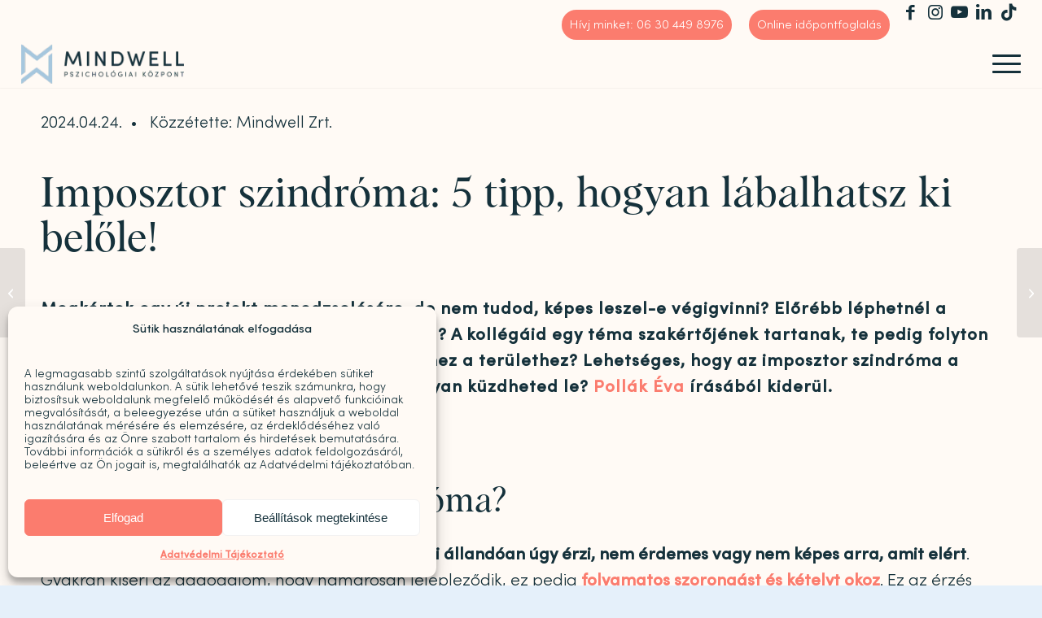

--- FILE ---
content_type: text/html; charset=UTF-8
request_url: https://www.mindwell.hu/blog/imposztor-szindroma-5-tipp-hogyan-labalhatsz-ki-belole/
body_size: 197883
content:
<!DOCTYPE html>
<html lang="hu" prefix="og: https://ogp.me/ns#" class="html_stretched responsive av-preloader-disabled  html_header_top html_logo_left html_main_nav_header html_menu_right html_custom html_header_sticky html_header_shrinking_disabled html_header_topbar_active html_mobile_menu_tablet html_header_searchicon_disabled html_content_align_center html_header_unstick_top_disabled html_header_stretch html_minimal_header html_av-submenu-hidden html_av-submenu-display-click html_av-overlay-full html_248 html_av-submenu-noclone html_entry_id_7237 av-cookies-no-cookie-consent av-no-preview av-default-lightbox html_text_menu_active av-mobile-menu-switch-default">
<head>
<meta charset="UTF-8" />
<meta name="robots" content="index, follow" />


<!-- mobile setting -->
<meta name="viewport" content="width=device-width, initial-scale=1">

<!-- Scripts/CSS and wp_head hook -->

<!-- Google Tag Manager for WordPress by gtm4wp.com -->
<script data-cfasync="false" data-pagespeed-no-defer>
	var gtm4wp_datalayer_name = "dataLayer";
	var dataLayer = dataLayer || [];
</script>
<!-- End Google Tag Manager for WordPress by gtm4wp.com -->
<!-- Search Engine Optimization by Rank Math - https://rankmath.com/ -->
<title>Imposztor szindróma: 5 tipp, hogyan lábalhatsz ki belőle! - mindwell.hu</title>
<meta name="description" content="Imposztor szindróma: 5 tipp, hogyan lábalhatsz ki belőle! Megkértek egy új projekt menedzselésére, de nem tudod, képes leszel-e végigvinni? Előrébb léphetnél a ranglétrán, de úgy érzed, nem érdemled meg? A kollégáid egy téma szakértőjének tartanak, te pedig folyton attól rettegsz, hogy kiderül, nem is értesz ehhez a területhez? Lehetséges, hogy az imposztor szindróma a problémád! Hogyan lábalhatsz ki belőle, hogyan küzdheted le?"/>
<meta name="robots" content="follow, index, max-snippet:-1, max-video-preview:-1, max-image-preview:large"/>
<link rel="canonical" href="https://www.mindwell.hu/blog/imposztor-szindroma-5-tipp-hogyan-labalhatsz-ki-belole/" />
<meta property="og:locale" content="hu_HU" />
<meta property="og:type" content="article" />
<meta property="og:title" content="Imposztor szindróma: 5 tipp, hogyan lábalhatsz ki belőle! - mindwell.hu" />
<meta property="og:description" content="Imposztor szindróma: 5 tipp, hogyan lábalhatsz ki belőle! Megkértek egy új projekt menedzselésére, de nem tudod, képes leszel-e végigvinni? Előrébb léphetnél a ranglétrán, de úgy érzed, nem érdemled meg? A kollégáid egy téma szakértőjének tartanak, te pedig folyton attól rettegsz, hogy kiderül, nem is értesz ehhez a területhez? Lehetséges, hogy az imposztor szindróma a problémád! Hogyan lábalhatsz ki belőle, hogyan küzdheted le?" />
<meta property="og:url" content="https://www.mindwell.hu/blog/imposztor-szindroma-5-tipp-hogyan-labalhatsz-ki-belole/" />
<meta property="og:site_name" content="mindwell.hu" />
<meta property="article:tag" content="csaló" />
<meta property="article:tag" content="imposztor" />
<meta property="article:tag" content="imposztor szindróma" />
<meta property="article:tag" content="mindwell" />
<meta property="article:tag" content="mindwell pszichológiai központ" />
<meta property="article:tag" content="önértékelés" />
<meta property="article:tag" content="önismeret" />
<meta property="article:tag" content="pollák éva" />
<meta property="article:tag" content="pszichológia" />
<meta property="article:tag" content="pszichológus" />
<meta property="article:section" content="Uncategorized" />
<meta property="og:updated_time" content="2024-10-14T15:19:03+02:00" />
<meta property="og:image" content="https://www.mindwell.hu/wp-content/uploads/2024/04/imposztor-szindroma.jpg" />
<meta property="og:image:secure_url" content="https://www.mindwell.hu/wp-content/uploads/2024/04/imposztor-szindroma.jpg" />
<meta property="og:image:width" content="1920" />
<meta property="og:image:height" content="1280" />
<meta property="og:image:alt" content="imposztor szindróma" />
<meta property="og:image:type" content="image/jpeg" />
<meta property="article:published_time" content="2024-04-24T09:12:00+02:00" />
<meta property="article:modified_time" content="2024-10-14T15:19:03+02:00" />
<meta name="twitter:card" content="summary_large_image" />
<meta name="twitter:title" content="Imposztor szindróma: 5 tipp, hogyan lábalhatsz ki belőle! - mindwell.hu" />
<meta name="twitter:description" content="Imposztor szindróma: 5 tipp, hogyan lábalhatsz ki belőle! Megkértek egy új projekt menedzselésére, de nem tudod, képes leszel-e végigvinni? Előrébb léphetnél a ranglétrán, de úgy érzed, nem érdemled meg? A kollégáid egy téma szakértőjének tartanak, te pedig folyton attól rettegsz, hogy kiderül, nem is értesz ehhez a területhez? Lehetséges, hogy az imposztor szindróma a problémád! Hogyan lábalhatsz ki belőle, hogyan küzdheted le?" />
<meta name="twitter:image" content="https://www.mindwell.hu/wp-content/uploads/2024/04/imposztor-szindroma.jpg" />
<meta name="twitter:label1" content="Szerző:" />
<meta name="twitter:data1" content="szilagyi_diana" />
<meta name="twitter:label2" content="Olvasási idő" />
<meta name="twitter:data2" content="36 perc" />
<script type="application/ld+json" class="rank-math-schema">{"@context":"https://schema.org","@graph":[{"@type":"Organization","@id":"https://www.mindwell.hu/#organization","name":"Mindwell Pszichol\u00f3giai K\u00f6zpont","url":"https://www.mindwell.hu","logo":{"@type":"ImageObject","@id":"https://www.mindwell.hu/#logo","url":"https://www.mindwell.hu/wp-content/uploads/2023/08/logo.png","contentUrl":"https://www.mindwell.hu/wp-content/uploads/2023/08/logo.png","caption":"mindwell.hu","inLanguage":"hu","width":"1500","height":"370"}},{"@type":"WebSite","@id":"https://www.mindwell.hu/#website","url":"https://www.mindwell.hu","name":"mindwell.hu","alternateName":"Mindwell Pszichol\u00f3giai K\u00f6zpont","publisher":{"@id":"https://www.mindwell.hu/#organization"},"inLanguage":"hu"},{"@type":"ImageObject","@id":"https://www.mindwell.hu/wp-content/uploads/2024/04/imposztor-szindroma.jpg","url":"https://www.mindwell.hu/wp-content/uploads/2024/04/imposztor-szindroma.jpg","width":"1920","height":"1280","caption":"imposztor szindr\u00f3ma","inLanguage":"hu"},{"@type":"WebPage","@id":"https://www.mindwell.hu/blog/imposztor-szindroma-5-tipp-hogyan-labalhatsz-ki-belole/#webpage","url":"https://www.mindwell.hu/blog/imposztor-szindroma-5-tipp-hogyan-labalhatsz-ki-belole/","name":"Imposztor szindr\u00f3ma: 5 tipp, hogyan l\u00e1balhatsz ki bel\u0151le! - mindwell.hu","datePublished":"2024-04-24T09:12:00+02:00","dateModified":"2024-10-14T15:19:03+02:00","isPartOf":{"@id":"https://www.mindwell.hu/#website"},"primaryImageOfPage":{"@id":"https://www.mindwell.hu/wp-content/uploads/2024/04/imposztor-szindroma.jpg"},"inLanguage":"hu"},{"@type":"Person","@id":"https://www.mindwell.hu/author/szilagyi_diana/","name":"szilagyi_diana","url":"https://www.mindwell.hu/author/szilagyi_diana/","image":{"@type":"ImageObject","@id":"https://secure.gravatar.com/avatar/b4da70494965bb3ab35b14be188e3885d28ef4f54faa3f128f1806856d1a2943?s=96&amp;d=mm&amp;r=g","url":"https://secure.gravatar.com/avatar/b4da70494965bb3ab35b14be188e3885d28ef4f54faa3f128f1806856d1a2943?s=96&amp;d=mm&amp;r=g","caption":"szilagyi_diana","inLanguage":"hu"},"worksFor":{"@id":"https://www.mindwell.hu/#organization"}},{"@type":"BlogPosting","headline":"Imposztor szindr\u00f3ma: 5 tipp, hogyan l\u00e1balhatsz ki bel\u0151le! - mindwell.hu","keywords":"imposztor szindr\u00f3ma","datePublished":"2024-04-24T09:12:00+02:00","dateModified":"2024-10-14T15:19:03+02:00","articleSection":"Uncategorized","author":{"@id":"https://www.mindwell.hu/author/szilagyi_diana/","name":"szilagyi_diana"},"publisher":{"@id":"https://www.mindwell.hu/#organization"},"description":"Imposztor szindr\u00f3ma: 5 tipp, hogyan l\u00e1balhatsz ki bel\u0151le! Megk\u00e9rtek egy \u00faj projekt menedzsel\u00e9s\u00e9re, de nem tudod, k\u00e9pes leszel-e v\u00e9gigvinni? El\u0151r\u00e9bb l\u00e9phetn\u00e9l a rangl\u00e9tr\u00e1n, de \u00fagy \u00e9rzed, nem \u00e9rdemled meg? A koll\u00e9g\u00e1id egy t\u00e9ma szak\u00e9rt\u0151j\u00e9nek tartanak, te pedig folyton att\u00f3l rettegsz, hogy kider\u00fcl, nem is \u00e9rtesz ehhez a ter\u00fclethez? Lehets\u00e9ges, hogy az imposztor szindr\u00f3ma a probl\u00e9m\u00e1d! Hogyan l\u00e1balhatsz ki bel\u0151le, hogyan k\u00fczdheted le?","name":"Imposztor szindr\u00f3ma: 5 tipp, hogyan l\u00e1balhatsz ki bel\u0151le! - mindwell.hu","@id":"https://www.mindwell.hu/blog/imposztor-szindroma-5-tipp-hogyan-labalhatsz-ki-belole/#richSnippet","isPartOf":{"@id":"https://www.mindwell.hu/blog/imposztor-szindroma-5-tipp-hogyan-labalhatsz-ki-belole/#webpage"},"image":{"@id":"https://www.mindwell.hu/wp-content/uploads/2024/04/imposztor-szindroma.jpg"},"inLanguage":"hu","mainEntityOfPage":{"@id":"https://www.mindwell.hu/blog/imposztor-szindroma-5-tipp-hogyan-labalhatsz-ki-belole/#webpage"}}]}</script>
<!-- /Rank Math WordPress SEO plugin -->

<link rel="alternate" type="application/rss+xml" title="mindwell.hu &raquo; hírcsatorna" href="https://www.mindwell.hu/feed/" />
<link rel="alternate" type="application/rss+xml" title="mindwell.hu &raquo; hozzászólás hírcsatorna" href="https://www.mindwell.hu/comments/feed/" />
<link rel="alternate" type="application/rss+xml" title="mindwell.hu &raquo; Imposztor szindróma: 5 tipp, hogyan lábalhatsz ki belőle! hozzászólás hírcsatorna" href="https://www.mindwell.hu/blog/imposztor-szindroma-5-tipp-hogyan-labalhatsz-ki-belole/feed/" />
<link rel="alternate" title="oEmbed (JSON)" type="application/json+oembed" href="https://www.mindwell.hu/wp-json/oembed/1.0/embed?url=https%3A%2F%2Fwww.mindwell.hu%2Fblog%2Fimposztor-szindroma-5-tipp-hogyan-labalhatsz-ki-belole%2F" />
<link rel="alternate" title="oEmbed (XML)" type="text/xml+oembed" href="https://www.mindwell.hu/wp-json/oembed/1.0/embed?url=https%3A%2F%2Fwww.mindwell.hu%2Fblog%2Fimposztor-szindroma-5-tipp-hogyan-labalhatsz-ki-belole%2F&#038;format=xml" />
<style id='wp-img-auto-sizes-contain-inline-css' type='text/css'>
img:is([sizes=auto i],[sizes^="auto," i]){contain-intrinsic-size:3000px 1500px}
/*# sourceURL=wp-img-auto-sizes-contain-inline-css */
</style>

<style id='wp-emoji-styles-inline-css' type='text/css'>

	img.wp-smiley, img.emoji {
		display: inline !important;
		border: none !important;
		box-shadow: none !important;
		height: 1em !important;
		width: 1em !important;
		margin: 0 0.07em !important;
		vertical-align: -0.1em !important;
		background: none !important;
		padding: 0 !important;
	}
/*# sourceURL=wp-emoji-styles-inline-css */
</style>
<link rel='stylesheet' id='wp-block-library-css' href='https://www.mindwell.hu/wp-includes/css/dist/block-library/style.min.css?ver=6.9' type='text/css' media='all' />
<style id='global-styles-inline-css' type='text/css'>
:root{--wp--preset--aspect-ratio--square: 1;--wp--preset--aspect-ratio--4-3: 4/3;--wp--preset--aspect-ratio--3-4: 3/4;--wp--preset--aspect-ratio--3-2: 3/2;--wp--preset--aspect-ratio--2-3: 2/3;--wp--preset--aspect-ratio--16-9: 16/9;--wp--preset--aspect-ratio--9-16: 9/16;--wp--preset--color--black: #000000;--wp--preset--color--cyan-bluish-gray: #abb8c3;--wp--preset--color--white: #ffffff;--wp--preset--color--pale-pink: #f78da7;--wp--preset--color--vivid-red: #cf2e2e;--wp--preset--color--luminous-vivid-orange: #ff6900;--wp--preset--color--luminous-vivid-amber: #fcb900;--wp--preset--color--light-green-cyan: #7bdcb5;--wp--preset--color--vivid-green-cyan: #00d084;--wp--preset--color--pale-cyan-blue: #8ed1fc;--wp--preset--color--vivid-cyan-blue: #0693e3;--wp--preset--color--vivid-purple: #9b51e0;--wp--preset--color--metallic-red: #b02b2c;--wp--preset--color--maximum-yellow-red: #edae44;--wp--preset--color--yellow-sun: #eeee22;--wp--preset--color--palm-leaf: #83a846;--wp--preset--color--aero: #7bb0e7;--wp--preset--color--old-lavender: #745f7e;--wp--preset--color--steel-teal: #5f8789;--wp--preset--color--raspberry-pink: #d65799;--wp--preset--color--medium-turquoise: #4ecac2;--wp--preset--gradient--vivid-cyan-blue-to-vivid-purple: linear-gradient(135deg,rgb(6,147,227) 0%,rgb(155,81,224) 100%);--wp--preset--gradient--light-green-cyan-to-vivid-green-cyan: linear-gradient(135deg,rgb(122,220,180) 0%,rgb(0,208,130) 100%);--wp--preset--gradient--luminous-vivid-amber-to-luminous-vivid-orange: linear-gradient(135deg,rgb(252,185,0) 0%,rgb(255,105,0) 100%);--wp--preset--gradient--luminous-vivid-orange-to-vivid-red: linear-gradient(135deg,rgb(255,105,0) 0%,rgb(207,46,46) 100%);--wp--preset--gradient--very-light-gray-to-cyan-bluish-gray: linear-gradient(135deg,rgb(238,238,238) 0%,rgb(169,184,195) 100%);--wp--preset--gradient--cool-to-warm-spectrum: linear-gradient(135deg,rgb(74,234,220) 0%,rgb(151,120,209) 20%,rgb(207,42,186) 40%,rgb(238,44,130) 60%,rgb(251,105,98) 80%,rgb(254,248,76) 100%);--wp--preset--gradient--blush-light-purple: linear-gradient(135deg,rgb(255,206,236) 0%,rgb(152,150,240) 100%);--wp--preset--gradient--blush-bordeaux: linear-gradient(135deg,rgb(254,205,165) 0%,rgb(254,45,45) 50%,rgb(107,0,62) 100%);--wp--preset--gradient--luminous-dusk: linear-gradient(135deg,rgb(255,203,112) 0%,rgb(199,81,192) 50%,rgb(65,88,208) 100%);--wp--preset--gradient--pale-ocean: linear-gradient(135deg,rgb(255,245,203) 0%,rgb(182,227,212) 50%,rgb(51,167,181) 100%);--wp--preset--gradient--electric-grass: linear-gradient(135deg,rgb(202,248,128) 0%,rgb(113,206,126) 100%);--wp--preset--gradient--midnight: linear-gradient(135deg,rgb(2,3,129) 0%,rgb(40,116,252) 100%);--wp--preset--font-size--small: 1rem;--wp--preset--font-size--medium: 1.125rem;--wp--preset--font-size--large: 1.75rem;--wp--preset--font-size--x-large: clamp(1.75rem, 3vw, 2.25rem);--wp--preset--spacing--20: 0.44rem;--wp--preset--spacing--30: 0.67rem;--wp--preset--spacing--40: 1rem;--wp--preset--spacing--50: 1.5rem;--wp--preset--spacing--60: 2.25rem;--wp--preset--spacing--70: 3.38rem;--wp--preset--spacing--80: 5.06rem;--wp--preset--shadow--natural: 6px 6px 9px rgba(0, 0, 0, 0.2);--wp--preset--shadow--deep: 12px 12px 50px rgba(0, 0, 0, 0.4);--wp--preset--shadow--sharp: 6px 6px 0px rgba(0, 0, 0, 0.2);--wp--preset--shadow--outlined: 6px 6px 0px -3px rgb(255, 255, 255), 6px 6px rgb(0, 0, 0);--wp--preset--shadow--crisp: 6px 6px 0px rgb(0, 0, 0);}:root { --wp--style--global--content-size: 800px;--wp--style--global--wide-size: 1130px; }:where(body) { margin: 0; }.wp-site-blocks > .alignleft { float: left; margin-right: 2em; }.wp-site-blocks > .alignright { float: right; margin-left: 2em; }.wp-site-blocks > .aligncenter { justify-content: center; margin-left: auto; margin-right: auto; }:where(.is-layout-flex){gap: 0.5em;}:where(.is-layout-grid){gap: 0.5em;}.is-layout-flow > .alignleft{float: left;margin-inline-start: 0;margin-inline-end: 2em;}.is-layout-flow > .alignright{float: right;margin-inline-start: 2em;margin-inline-end: 0;}.is-layout-flow > .aligncenter{margin-left: auto !important;margin-right: auto !important;}.is-layout-constrained > .alignleft{float: left;margin-inline-start: 0;margin-inline-end: 2em;}.is-layout-constrained > .alignright{float: right;margin-inline-start: 2em;margin-inline-end: 0;}.is-layout-constrained > .aligncenter{margin-left: auto !important;margin-right: auto !important;}.is-layout-constrained > :where(:not(.alignleft):not(.alignright):not(.alignfull)){max-width: var(--wp--style--global--content-size);margin-left: auto !important;margin-right: auto !important;}.is-layout-constrained > .alignwide{max-width: var(--wp--style--global--wide-size);}body .is-layout-flex{display: flex;}.is-layout-flex{flex-wrap: wrap;align-items: center;}.is-layout-flex > :is(*, div){margin: 0;}body .is-layout-grid{display: grid;}.is-layout-grid > :is(*, div){margin: 0;}body{padding-top: 0px;padding-right: 0px;padding-bottom: 0px;padding-left: 0px;}a:where(:not(.wp-element-button)){text-decoration: underline;}:root :where(.wp-element-button, .wp-block-button__link){background-color: #32373c;border-width: 0;color: #fff;font-family: inherit;font-size: inherit;font-style: inherit;font-weight: inherit;letter-spacing: inherit;line-height: inherit;padding-top: calc(0.667em + 2px);padding-right: calc(1.333em + 2px);padding-bottom: calc(0.667em + 2px);padding-left: calc(1.333em + 2px);text-decoration: none;text-transform: inherit;}.has-black-color{color: var(--wp--preset--color--black) !important;}.has-cyan-bluish-gray-color{color: var(--wp--preset--color--cyan-bluish-gray) !important;}.has-white-color{color: var(--wp--preset--color--white) !important;}.has-pale-pink-color{color: var(--wp--preset--color--pale-pink) !important;}.has-vivid-red-color{color: var(--wp--preset--color--vivid-red) !important;}.has-luminous-vivid-orange-color{color: var(--wp--preset--color--luminous-vivid-orange) !important;}.has-luminous-vivid-amber-color{color: var(--wp--preset--color--luminous-vivid-amber) !important;}.has-light-green-cyan-color{color: var(--wp--preset--color--light-green-cyan) !important;}.has-vivid-green-cyan-color{color: var(--wp--preset--color--vivid-green-cyan) !important;}.has-pale-cyan-blue-color{color: var(--wp--preset--color--pale-cyan-blue) !important;}.has-vivid-cyan-blue-color{color: var(--wp--preset--color--vivid-cyan-blue) !important;}.has-vivid-purple-color{color: var(--wp--preset--color--vivid-purple) !important;}.has-metallic-red-color{color: var(--wp--preset--color--metallic-red) !important;}.has-maximum-yellow-red-color{color: var(--wp--preset--color--maximum-yellow-red) !important;}.has-yellow-sun-color{color: var(--wp--preset--color--yellow-sun) !important;}.has-palm-leaf-color{color: var(--wp--preset--color--palm-leaf) !important;}.has-aero-color{color: var(--wp--preset--color--aero) !important;}.has-old-lavender-color{color: var(--wp--preset--color--old-lavender) !important;}.has-steel-teal-color{color: var(--wp--preset--color--steel-teal) !important;}.has-raspberry-pink-color{color: var(--wp--preset--color--raspberry-pink) !important;}.has-medium-turquoise-color{color: var(--wp--preset--color--medium-turquoise) !important;}.has-black-background-color{background-color: var(--wp--preset--color--black) !important;}.has-cyan-bluish-gray-background-color{background-color: var(--wp--preset--color--cyan-bluish-gray) !important;}.has-white-background-color{background-color: var(--wp--preset--color--white) !important;}.has-pale-pink-background-color{background-color: var(--wp--preset--color--pale-pink) !important;}.has-vivid-red-background-color{background-color: var(--wp--preset--color--vivid-red) !important;}.has-luminous-vivid-orange-background-color{background-color: var(--wp--preset--color--luminous-vivid-orange) !important;}.has-luminous-vivid-amber-background-color{background-color: var(--wp--preset--color--luminous-vivid-amber) !important;}.has-light-green-cyan-background-color{background-color: var(--wp--preset--color--light-green-cyan) !important;}.has-vivid-green-cyan-background-color{background-color: var(--wp--preset--color--vivid-green-cyan) !important;}.has-pale-cyan-blue-background-color{background-color: var(--wp--preset--color--pale-cyan-blue) !important;}.has-vivid-cyan-blue-background-color{background-color: var(--wp--preset--color--vivid-cyan-blue) !important;}.has-vivid-purple-background-color{background-color: var(--wp--preset--color--vivid-purple) !important;}.has-metallic-red-background-color{background-color: var(--wp--preset--color--metallic-red) !important;}.has-maximum-yellow-red-background-color{background-color: var(--wp--preset--color--maximum-yellow-red) !important;}.has-yellow-sun-background-color{background-color: var(--wp--preset--color--yellow-sun) !important;}.has-palm-leaf-background-color{background-color: var(--wp--preset--color--palm-leaf) !important;}.has-aero-background-color{background-color: var(--wp--preset--color--aero) !important;}.has-old-lavender-background-color{background-color: var(--wp--preset--color--old-lavender) !important;}.has-steel-teal-background-color{background-color: var(--wp--preset--color--steel-teal) !important;}.has-raspberry-pink-background-color{background-color: var(--wp--preset--color--raspberry-pink) !important;}.has-medium-turquoise-background-color{background-color: var(--wp--preset--color--medium-turquoise) !important;}.has-black-border-color{border-color: var(--wp--preset--color--black) !important;}.has-cyan-bluish-gray-border-color{border-color: var(--wp--preset--color--cyan-bluish-gray) !important;}.has-white-border-color{border-color: var(--wp--preset--color--white) !important;}.has-pale-pink-border-color{border-color: var(--wp--preset--color--pale-pink) !important;}.has-vivid-red-border-color{border-color: var(--wp--preset--color--vivid-red) !important;}.has-luminous-vivid-orange-border-color{border-color: var(--wp--preset--color--luminous-vivid-orange) !important;}.has-luminous-vivid-amber-border-color{border-color: var(--wp--preset--color--luminous-vivid-amber) !important;}.has-light-green-cyan-border-color{border-color: var(--wp--preset--color--light-green-cyan) !important;}.has-vivid-green-cyan-border-color{border-color: var(--wp--preset--color--vivid-green-cyan) !important;}.has-pale-cyan-blue-border-color{border-color: var(--wp--preset--color--pale-cyan-blue) !important;}.has-vivid-cyan-blue-border-color{border-color: var(--wp--preset--color--vivid-cyan-blue) !important;}.has-vivid-purple-border-color{border-color: var(--wp--preset--color--vivid-purple) !important;}.has-metallic-red-border-color{border-color: var(--wp--preset--color--metallic-red) !important;}.has-maximum-yellow-red-border-color{border-color: var(--wp--preset--color--maximum-yellow-red) !important;}.has-yellow-sun-border-color{border-color: var(--wp--preset--color--yellow-sun) !important;}.has-palm-leaf-border-color{border-color: var(--wp--preset--color--palm-leaf) !important;}.has-aero-border-color{border-color: var(--wp--preset--color--aero) !important;}.has-old-lavender-border-color{border-color: var(--wp--preset--color--old-lavender) !important;}.has-steel-teal-border-color{border-color: var(--wp--preset--color--steel-teal) !important;}.has-raspberry-pink-border-color{border-color: var(--wp--preset--color--raspberry-pink) !important;}.has-medium-turquoise-border-color{border-color: var(--wp--preset--color--medium-turquoise) !important;}.has-vivid-cyan-blue-to-vivid-purple-gradient-background{background: var(--wp--preset--gradient--vivid-cyan-blue-to-vivid-purple) !important;}.has-light-green-cyan-to-vivid-green-cyan-gradient-background{background: var(--wp--preset--gradient--light-green-cyan-to-vivid-green-cyan) !important;}.has-luminous-vivid-amber-to-luminous-vivid-orange-gradient-background{background: var(--wp--preset--gradient--luminous-vivid-amber-to-luminous-vivid-orange) !important;}.has-luminous-vivid-orange-to-vivid-red-gradient-background{background: var(--wp--preset--gradient--luminous-vivid-orange-to-vivid-red) !important;}.has-very-light-gray-to-cyan-bluish-gray-gradient-background{background: var(--wp--preset--gradient--very-light-gray-to-cyan-bluish-gray) !important;}.has-cool-to-warm-spectrum-gradient-background{background: var(--wp--preset--gradient--cool-to-warm-spectrum) !important;}.has-blush-light-purple-gradient-background{background: var(--wp--preset--gradient--blush-light-purple) !important;}.has-blush-bordeaux-gradient-background{background: var(--wp--preset--gradient--blush-bordeaux) !important;}.has-luminous-dusk-gradient-background{background: var(--wp--preset--gradient--luminous-dusk) !important;}.has-pale-ocean-gradient-background{background: var(--wp--preset--gradient--pale-ocean) !important;}.has-electric-grass-gradient-background{background: var(--wp--preset--gradient--electric-grass) !important;}.has-midnight-gradient-background{background: var(--wp--preset--gradient--midnight) !important;}.has-small-font-size{font-size: var(--wp--preset--font-size--small) !important;}.has-medium-font-size{font-size: var(--wp--preset--font-size--medium) !important;}.has-large-font-size{font-size: var(--wp--preset--font-size--large) !important;}.has-x-large-font-size{font-size: var(--wp--preset--font-size--x-large) !important;}
/*# sourceURL=global-styles-inline-css */
</style>

<link rel='stylesheet' id='wpcf7-stripe-css' href='https://www.mindwell.hu/wp-content/plugins/contact-form-7/modules/stripe/style.css?ver=6.1.4' type='text/css' media='all' />
<link rel='stylesheet' id='contact-form-7-css' href='https://www.mindwell.hu/wp-content/plugins/contact-form-7/includes/css/styles.css?ver=6.1.4' type='text/css' media='all' />
<link rel='stylesheet' id='mood-assessment-style-css' href='https://www.mindwell.hu/wp-content/plugins/depresszio-form/css/mood-assessment.css?ver=202410281946' type='text/css' media='all' />
<link rel='stylesheet' id='cmplz-general-css' href='https://www.mindwell.hu/wp-content/plugins/complianz-gdpr-premium/assets/css/cookieblocker.min.css?ver=1754508969' type='text/css' media='all' />
<link rel='stylesheet' id='mediaelement-css' href='https://www.mindwell.hu/wp-includes/js/mediaelement/mediaelementplayer-legacy.min.css?ver=4.2.17' type='text/css' media='all' />
<link rel='stylesheet' id='wp-mediaelement-css' href='https://www.mindwell.hu/wp-includes/js/mediaelement/wp-mediaelement.min.css?ver=6.9' type='text/css' media='all' />
<link rel='stylesheet' id='avia-merged-styles-css' href='https://www.mindwell.hu/wp-content/uploads/dynamic_avia/avia-merged-styles-601b0e59d5ac8da2112dde6d879aef3f---697b132a692da.css' type='text/css' media='all' />
<link rel='stylesheet' id='avia-single-post-7237-css' href='https://www.mindwell.hu/wp-content/uploads/dynamic_avia/avia_posts_css/post-7237.css?ver=ver-1769678178' type='text/css' media='all' />
<script type="text/javascript" src="https://www.mindwell.hu/wp-content/uploads/dynamic_avia/avia-head-scripts-08cd0c5aaef81cc4be1bb3de58d4c4fc---697b132a71d6d.js" id="avia-head-scripts-js"></script>
<link rel="https://api.w.org/" href="https://www.mindwell.hu/wp-json/" /><link rel="alternate" title="JSON" type="application/json" href="https://www.mindwell.hu/wp-json/wp/v2/posts/7237" /><link rel="EditURI" type="application/rsd+xml" title="RSD" href="https://www.mindwell.hu/xmlrpc.php?rsd" />
<meta name="generator" content="WordPress 6.9" />
<link rel='shortlink' href='https://www.mindwell.hu/?p=7237' />
			<style>.cmplz-hidden {
					display: none !important;
				}</style>
<!-- Google Tag Manager for WordPress by gtm4wp.com -->
<!-- GTM Container placement set to off -->
<script data-cfasync="false" data-pagespeed-no-defer type="text/javascript">
	var dataLayer_content = {"pagePostType":"post","pagePostType2":"single-post","pageCategory":["uncategorized"],"pageAttributes":["csalo","imposztor","imposztor-szindroma","mindwell","mindwell-pszichologiai-kozpont","onertekeles","onismeret","pollak-eva","pszichologia","pszichologus"],"pagePostAuthor":"szilagyi_diana"};
	dataLayer.push( dataLayer_content );
</script>
<script data-cfasync="false" data-pagespeed-no-defer type="text/javascript">
	console.warn && console.warn("[GTM4WP] Google Tag Manager container code placement set to OFF !!!");
	console.warn && console.warn("[GTM4WP] Data layer codes are active but GTM container must be loaded using custom coding !!!");
</script>
<!-- End Google Tag Manager for WordPress by gtm4wp.com -->
<link rel="icon" href="/wp-content/uploads/2024/03/mindwell-favicon.png" type="image/png">
<!--[if lt IE 9]><script src="https://www.mindwell.hu/wp-content/themes/enfold/js/html5shiv.js"></script><![endif]--><link rel="profile" href="https://gmpg.org/xfn/11" />
<link rel="alternate" type="application/rss+xml" title="mindwell.hu RSS2 Feed" href="https://www.mindwell.hu/feed/" />
<link rel="pingback" href="https://www.mindwell.hu/xmlrpc.php" />

<style type='text/css' media='screen'>
 #top #header_main > .container, #top #header_main > .container .main_menu  .av-main-nav > li > a, #top #header_main #menu-item-shop .cart_dropdown_link{ height:60px; line-height: 60px; }
 .html_top_nav_header .av-logo-container{ height:60px;  }
 .html_header_top.html_header_sticky #top #wrap_all #main{ padding-top:88px; } 
</style>

<!-- Meta Pixel Code -->
<script data-service="facebook" data-category="marketing" type="text/plain">
!function(f,b,e,v,n,t,s){if(f.fbq)return;n=f.fbq=function(){n.callMethod?
n.callMethod.apply(n,arguments):n.queue.push(arguments)};if(!f._fbq)f._fbq=n;
n.push=n;n.loaded=!0;n.version='2.0';n.queue=[];t=b.createElement(e);t.async=!0;
t.src=v;s=b.getElementsByTagName(e)[0];s.parentNode.insertBefore(t,s)}(window,
document,'script','https://connect.facebook.net/en_US/fbevents.js');
</script>
<!-- End Meta Pixel Code -->
<script data-service="facebook" data-category="marketing" type="text/plain">var url = window.location.origin + '?ob=open-bridge';
            fbq('set', 'openbridge', '270082182220404', url);
fbq('init', '270082182220404', {}, {
    "agent": "wordpress-6.9-4.1.5"
})</script><script data-service="facebook" data-category="marketing" type="text/plain">
    fbq('track', 'PageView', []);
  </script>
<!-- To speed up the rendering and to display the site as fast as possible to the user we include some styles and scripts for above the fold content inline -->
<script type="text/javascript">'use strict';var avia_is_mobile=!1;if(/Android|webOS|iPhone|iPad|iPod|BlackBerry|IEMobile|Opera Mini/i.test(navigator.userAgent)&&'ontouchstart' in document.documentElement){avia_is_mobile=!0;document.documentElement.className+=' avia_mobile '}
else{document.documentElement.className+=' avia_desktop '};document.documentElement.className+=' js_active ';(function(){var e=['-webkit-','-moz-','-ms-',''],n='',o=!1,a=!1;for(var t in e){if(e[t]+'transform' in document.documentElement.style){o=!0;n=e[t]+'transform'};if(e[t]+'perspective' in document.documentElement.style){a=!0}};if(o){document.documentElement.className+=' avia_transform '};if(a){document.documentElement.className+=' avia_transform3d '};if(typeof document.getElementsByClassName=='function'&&typeof document.documentElement.getBoundingClientRect=='function'&&avia_is_mobile==!1){if(n&&window.innerHeight>0){setTimeout(function(){var e=0,o={},a=0,t=document.getElementsByClassName('av-parallax'),i=window.pageYOffset||document.documentElement.scrollTop;for(e=0;e<t.length;e++){t[e].style.top='0px';o=t[e].getBoundingClientRect();a=Math.ceil((window.innerHeight+i-o.top)*0.3);t[e].style[n]='translate(0px, '+a+'px)';t[e].style.top='auto';t[e].className+=' enabled-parallax '}},50)}}})();</script><link rel="icon" href="https://www.mindwell.hu/wp-content/uploads/2023/08/cropped-favicon-32x32.jpg" sizes="32x32" />
<link rel="icon" href="https://www.mindwell.hu/wp-content/uploads/2023/08/cropped-favicon-192x192.jpg" sizes="192x192" />
<link rel="apple-touch-icon" href="https://www.mindwell.hu/wp-content/uploads/2023/08/cropped-favicon-180x180.jpg" />
<meta name="msapplication-TileImage" content="https://www.mindwell.hu/wp-content/uploads/2023/08/cropped-favicon-270x270.jpg" />
		<style type="text/css" id="wp-custom-css">
			html {
    font-size: calc(15px + 0.3vw)   !important;
    font-weight: 200;
}

h1 {
    font-size: 2.7rem;
    font-weight: 400 !important;
    text-transform: none !important;
    line-height: 1.1em;
	  margin-bottom: 2rem;
	  margin-top: 2rem;
}

#hero h1  {
	  font-size: 3.5rem;
}

h2 {
    font-size: 2.2rem;
    font-weight: 400 !important;
    text-transform: none !important;
    line-height: 1.3em;
}

h3 {
    font-size: 1.8rem;
    font-weight: 400 !important;
    text-transform: none !important;
    line-height: 1.6em;
}


h4 {
    font-size: 1.6rem;
}

h5 {
    font-size: 1.4rem;
}

h6 {
    font-size: 1.2rem;
}

p {
    font-size: 1.1rem;
    margin: 1rem;
    line-height: 1.7rem;
    margin-block-start: 1em;
    margin-block-end: 1em;
    margin-inline-start: 0px;
    margin-inline-end: 0px;
}

li {
    font-size: 1.1rem;
    line-height: 1.7rem;
}

.fejlecdoboz {
  max-width: 700px;
	margin: auto;
	display: block;
}

.html_av-submenu-hidden .av-submenu-indicator {
    color: #15313B;
    opacity: 1;
    font-size: 20px;
    top: 0;
    margin: 0;
    height: 100%;
    padding: 0 20px;
    display: grid;
    place-items: center;
    margin-right: 100px;
    cursor: pointer;
}

.burger-social-icons {
    font-family: 'entypo-fontello';
    display: flex;
    justify-content: flex-end;
    /* A tartalmak jobb oldalra igazítása */
}

.burger-icon-not-last {
    margin-right: 25px;
    /* Térköz az ikonok között */
}

.burger-idopontfoglalas-btn {
    border-radius: 100px;
    background-color: #fb7c6e;
    padding: 10px;
    display: inline-block;
    color: #fff;
    font-size: 17px;
    width: fit-content;
}

.avia-cookie-consent {
    z-index: 99999;
}

/*ONLY MOBILE*/
@media only screen and (max-width: 767px) {

    /*HIDE*/
    .hide-mobile,
    .sub_menu {
        display: none;
    }

    /*MOBILE MENU*/
    .responsive #top #wrap_all #header {
        position: fixed;
    }

    .responsive #top #main {
        margin-top: 78px;
    }

    .not-h1-title {
        font-size: 2.7rem !important;
    }

    .logo img {
        max-width: 122px !important;
    }

    .responsive #top #header_main>.container .main_menu .av-main-nav>li>a,
    .responsive #top .logo {
        height: 45px !important;
        line-height: 45px !important;
    }

    .responsive #top .logo a {
        z-index: 9999;
    }

    /*hedaer*/
    .top-header-btn-left,
    .top-header-btn-right {
        display: none;
    }

    .mobile-meta-hr {
        margin: 3px auto;
        border: 0px;
    }

    /*HERO*/
    #hero {
        background: url(/wp-content/uploads/2023/08/Mindwell_kreativ_mobil_v3.jpg);
        background-size: cover !important;
        background-repeat: no-repeat;
        margin-top: 0px;
        aspect-ratio: 1 2;
        background-position: 50% !important;
    }

    #hero h1 {
        max-width: 100%;
    }

    /*TÖBBSZÖRÖSEN BEÁGYAZOTT KAPCSOLAT SZEKCIÓ*/
    .telefonszam-iconbox .iconbox_content_container a {
        font-size: 30px !important;
    }

    .e-mail-iconbox .iconbox_content_container a {
        font-size: 20px !important;
    }

    /*HERO INFO BOX*/
    .home-info-bar p {
        font-size: 18px !important;
        text-align: center;
        letter-spacing: 3px;
    }

    /*ÁRAK TAB SZEKCIÓ*/
    .av-tab-section-inner-container {
        width: 100%;
        justify-content: space-between;
        display: flex !important;
    }

    .arlista td:first-child {
        background-color: #fb7c6e;
        color: #fff;
    }

    .av-section-tab-title {
        text-align: center !important;
    }

    /*SZOLGÁLTATÁSOK*/
    .szolgaltatsok-columns {
        padding: 10px !important;
    }

    /*RÓLUNK*/
    .sc-av_one_fourth {
        margin-bottom: -50px !important;
    }

    .rolunk-tagok {
        margin-bottom: 50px !important;
    }

    /*ESEMÉNYEK*/
    .esemenyek-text {
        margin-bottom: 90px !important;
    }

    /*bigger lowercase h1*/
    .bigger-h1-lowercase {
        font-size: 30px !important;
        font-weight: bold !important;
    }

    /*vissza btn*/
    form .uni-btn {
        font-size: 20px !important;
        font-weight: 200;
    }

    /*bejegyzés képek*/
    .post-img {
        width: 100%;
    }

    /*footer oldaltérkép*/
    #menu-footer a:after {
        margin-top: 10px !important;
    }

    /*bejegyzés cím*/
    .post-title .av-special-heading-tag {
        font-size: 2rem;
        font-weight: bold;
    }

    /*általános gombok*/
    .mobile-btn a {
        font-size: 1.5rem !important;
    }

    /*gombok előtte white space*/

    /*mobil képek*/
    .mobile-img {
        max-width: 200px;
    }

    .mobile-h1-title .av-special-heading-tag {
        font-size: 2.7rem;
    }

    #top .flex_column_table.av-equal-height-column-flextable:not(:first-child) {
        margin-top: 0px;
    }
}

/*ONLY MOBILE END*/

/*ONLY MOBILE AND TABLET*/
@media only screen and (max-width: 1024px) {
    #av-burger-menu-ul {
        background-color: #FFFAF5;
    }

    #av-burger-menu-ul li a {
        color: #15313B !important;
        text-align: right !important;
        font-size: 20px !important;
        line-height: 20px !important;
        margin-right: 10px !important;
        font-weight: 400;
    }

    #av-burger-menu-ul li a:hover {
        color: #FB7B6E !important;
    }

    #fooldal-bejegyzesek .slide-entry,
    #blog-ajanlo .slide-entry {
        width: 100% !important;
        padding: 0px !important;
    }

    /*container*/
    .responsive #top #wrap_all .container {
        width: 95%;
        max-width: 95%;
        padding: 0px !important;
    }

    .mobile-header {
        display: inline-flex !important;
        padding: 10px;
        border-top: 1px solid #000;
        border-bottom: 1px solid #000;
    }

    .content-mobile-header {
        width: 49%;
        /* Az igényeidnek megfelelően változtathatod ezt az értéket */
    }

    .content-mobile-header-left {
        text-align: left;
        font-size: 12px;
    }

    .content-mobile-header-right {
        text-align: right;
    }

    .mobile-header-btn-right {
        background-color: #fb7c6e;
        color: #ffffff !important;
        padding: 5px;
        border-radius: 100px;
        display: inline-block;
        font-size: 12px;
    }

    .phone-info div {
        width: 100%;
        padding: 0 !important;
    }

    .headertelefon {
        font-size: 20px;
        display: inline-block;
        vertical-align: middle;
    }

    .headertelefon-text {
        display: inline-block;
        vertical-align: middle;
    }

    .mobile-menu-phone {
        color: #fb7c6e;
    }

    .mobile-menu-phone-icon {
        font-size: 30px;
        display: inline-block;
    }

    .mobile-menu-phone-icon:before {
        position: relative;
        top: -6px;
    }

    .mobile-menu-phone-text {
        font-size: 20px;
        display: inline-block;
        margin-left: 10px;
        text-align: right;
    }

    .headertelefon-idopontfoglalas {
        font-weight: 200;
    }

    .responsive #top #wrap_all .avia-content-slider-odd .slide-entry.slide-parity-even,
    .responsive #top #wrap_all .avia-content-slider-odd .slide-entry.first {
        margin-bottom: 25px !important;
    }

    .responsive #top #wrap_all .slide-entry {
        margin-left: 0;
    }

    .av-hamburger-inner,
    .av-hamburger-inner:after,
    .av-hamburger-inner:before {
        background-color: #15313B !important;
        height: 2px;
    }

    #av-burger-menu-ul li a {
        font-family: "sofiapro-lightsofiapro-medium-1";
        font-weight: 200;
        font-size: 25px !important;
        color: #15313B !important;
    }

    .arlista tr,
    .arlista td {
        border: 0px !important;
    }

    /*menu items*/
    .burger-social-icons,
    .mobile-menu-phone {
        opacity: 1 !important;
    }

    .burger-social-icons {
        display: flex !important;
    }

    .mobile-menu-phone {
        display: block !important;
    }
}

/*header*/
@media only screen and (max-width: 1024px) {

    .hide-mobile-and-tablet,
    .social_bookmarks,
    .sub_menu {
        display: none;
    }

    .phone-info.with_nav {
        width: 100%;
        margin-top: 0px !important;
        padding: 0px !important;
    }

    #header_meta {
        margin-top: 3px;
    }

    .header-idopontfoglalas-text {
        font-weight: 200;
    }
}

/*MOBILE AND TABLET END*/

/*ONLY TABLET*/
@media only screen and (min-width: 768px) and (max-width: 1024px) {
    .avia-content-slider .slide-image img {
        width: 100% !important;
        background-size: cover !important;
    }
}

/*ONLY TABLET END*/

/*ONLY DESKTOP*/
@media only screen and (min-width: 1301px) {

    /*BLOG*/
    #fooldal-bejegyzesek .av_one_third,
    #blog-ajanlo .av_one_third {
        margin-left: 1.5%;
        width: 31%;
    }

    #fooldal-bejegyzesek .av_one_third {
        margin-bottom: 50px;
    }
}

@media only screen and (min-width: 1024px) {
    .hide-only-desktop {
        display: none !important;
    }

    #header_meta .container .icon_count_3,
    .phone-info.with_nav {
        margin-top: 18px !important;
    }

    .modszertan-leiras-height {
        height: 300px;
    }
}

/*ONLY DESKTOP END*/

/*ONLY DESKTOP AND TABLET*/
@media only screen and (min-width: 768px) {

    /*hide*/
    .hide-desktop {
        display: none !important;
    }

    /*header*/
    #menu-item-617,
    #menu-item-1815,
    #menu-item-1816,
    #menu-item-2101,
    #menu-item-2102,
    #menu-item-2455,
    #menu-item-2632,
    #menu-item-2641,
    #menu-item-2704 {
        display: none;
    }

    #header_meta .container .sub_menu {
        margin-top: 16px;
    }

    .top-header-btn-left,
    .top-header-btn-right {
        padding: 10px !important;
        font-size: 15px !important;
        border-radius: 100px;
        border: 0px;
        color: #fff;
        cursor: pointer;
    }

    .top-header-btn-left {
        background-color: #fb7c6e;
    }

    .top-header-btn-right {
        background-color: #fb7c6e;
    }

    /*SZOLGÁLTATÁSOK TITLE*/
    .szolgaltatasok-title {
        font-size: 30px;
        min-height: 66px;
    }

    /*BLOG kivonat magasság*/
    .custom-excerpt {
        min-height: 165px;
        font-weight: 200;
    }

    /*footer*/
    #footer .widget,
    #footer .widgettitle {
        text-align: center !important;
    }

    .desktop-tablet-img-small {
        max-width: 200px;
    }

    .desktop-tablet-img-medium {
        max-width: 250px;
    }

    .desktop-tablet-img {
        max-width: 400px;
    }

    .esemenyek-btn {
        position: absolute;
        bottom: 33px;
        left: 0;
        right: 0;
        min-height: 50px;
    }
}

/*DEKSTOP AND TABLET END*/


/*Secondary and burger menu*/
@media only screen and (min-width: 768px) and (max-width: 1024px) {

    #menu-item-598,
    #menu-item-627 {
        display: none;
    }
}

@media only screen and (max-width: 1400px) {
    #top #header .av-main-nav>li.menu-item {
        display: none !important;
    }

    #top #header .av-burger-menu-main {
        cursor: pointer;
        display: block !important;
    }
}

/**/

/*COSTUM SCREEN*/
@media only screen and (max-width: 1422px) {
    .arak-title {
        min-height: 98px;
    }
}

/*COSTUM SCREEN END*/

/*bigger lowercase h1*/
.bigger-h1-lowercase {
    font-size: 70px;
    text-transform: none !important;
    font-weight: 400;
}

/*li*/
li {
    font-weight: 200;
}

/*custom btn animation*/
.custom-btn-animation.avia_button_icon[data-av_icon]:before {
    position: absolute;
}

/*universal btn*/
.uni-btn {
    padding: 10px 20px;
    border-radius: 100px !important;
    border: 0px;
    background-color: #fb7c6e;
    color: #fff;
    font-size: 20px;
    cursor: pointer;
}

.av-icon-on-hover .avia_button_icon {
    height: auto;
    vertical-align: top !important;
}

/*bordered menu btn*/
.av-menu-button-colored .avia-menu-text {
    border-radius: 100px !important;
}

.av-menu-button-colored a {
    text-align: center !important;
}

.avia_button_icon {
    vertical-align: middle !important;
}

/*félkövér színe szöveg ciklámen*/
.strong-color1 {
    color: #fb7c6e !important;
}

/*paragraph*/


/*links*/
a {
    font-weight: bold;
}

h3 a:hover {
    color: #fb7c6e !important;
}

/*hide border*/
#top .main_color .avia-color-theme-color {
    border: 0px !important;
}

/*center text*/
.center-text {
    text-align: center;
}

/*header*/
.social_bookmarks_youtube a,
.social_bookmarks_facebook a,
.social_bookmarks_instagram a {
    border-radius: 100%;
}

.top-header-contact-vertical-line {
    margin: auto 10px;
}

.phone-info.with_nav {
    font-size: 16px;
    color: #fb7c6e;
}

.phone-info.with_nav a {
    color: #fb7c6e;
}

.headermail,
.headertelefon {
    padding-right: 8px;
}

.sub_menu li {
    font-size: 15px;
}

#header {
    box-shadow: 0 0 2px 1px rgba(0, 0, 0, 0.1);
    transition: 0.3s;
}

#header_main .container,
.main_menu ul:first-child>li a {
    height: 60px;
    line-height: 60px;
}

.html_header_top.html_header_topbar_active.html_header_sticky #top #main {
    padding-top: 90px;
}

#top #header #avia-menu>li:hover>a span.avia-menu-text {
    color: #FB7B6E !important;
}

.av-main-nav ul {
    width: 245px;
}

#top #wrap_all .av-main-nav ul>li>a,
#top #wrap_all .avia_mega_div,
#top #wrap_all .avia_mega_div ul,
#top #wrap_all .av-main-nav ul ul {
    font-weight: 200;
    font-size: 18px;
}

#top #wrap_all .av-main-nav ul.sub-menu>li>a:hover {
    color: #FB7B6E !important;
}

/*logó*/
.logo a {
    vertical-align: middle !important;
    display: inline-flex;
}

.logo img {
    max-width: 200px;
    object-fit: contain;
}

/*hero*/
#hero {
    background-position: 50% 70%;
}

.hero-text h1 {
    font-size: 3.5rem;
    text-align: center;
    max-width: 70%;
    margin: auto;
    text-transform: none !important;
    font-weight: normal !important;
}

/*hero info box*/
.marquee-container {
    height: 30px;
    overflow: hidden;
    line-height: 30px;
}

.hero-info-box {
    margin-bottom: 0px !important;
}

.hero-info-box p {
    margin: 15px 0 0 0;
}

.hero-info-btn {
    margin-top: 10px !important;
}

/*home info bar*/
.home-info-bar p {
    font-size: 2.8rem;
}

/*keress minket*/
.contact-us-iconbox .iconbox_icon {
    width: 50px !important;
    height: 50px !important;
    line-height: 50px !important;
    border-style: solid;
    border-width: 2px !important;
}

.contact-us-iconbox h3 {
    text-transform: none !important;
    font-weight: normal;
    padding: 0 !important;
    margin: -10px auto -15px !important;
}

.telefonszam-iconbox .iconbox_content_container p {
    margin-top: 10px;
}

.telefonszam-iconbox .iconbox_content_container a {
    font-size: 30px;
}

.e-mail-iconbox .iconbox_content_container p {
    margin-top: 10px;
}

.e-mail-iconbox .iconbox_content_container a {
    font-size: 20px;
}

.telefonszam-iconbox .iconbox_content_container:hover,
.telefonszam-iconbox .iconbox_content_title:hover,
.e-mail-iconbox .iconbox_content_container:hover,
.e-mail-iconbox .iconbox_content_title:hover {
    text-decoration: underline;
}

/*home blog*/
#fooldal-bejegyzesek .slide-entry,
#blog-ajanlo .slide-entry {
    padding: 10px;
    border-radius: 12px;
}

#fooldal-bejegyzesek img,
#blog-ajanlo img {
    width: 100%;
    max-width: 395px;
    max-height: 319px;
    min-height: 319px;
    object-fit: cover;
}

#fooldal-bejegyzesek a,
#blog-ajanlo a {
    background-color: transparent;
}

#fooldal-bejegyzesek .slide-entry-wrap,
#blog-ajanlo .slide-entry-wrap {
    margin-bottom: 0px !important;
}

#fooldal-bejegyzesek .slide-entry-title,
#blog-ajanlo .slide-entry-title {
    margin: 20px auto 5px;
    min-height: 90px;
    font-size: 1.5rem;
}

#fooldal-bejegyzesek .slide-entry-title:hover,
#blog-ajanlo .slide-entry-title:hover,
.custom-excerpt-link:hover {
    color: #f7948b !important;
    transition: 0.3s;
}

.custom-excerpt-link {
    color: #15313B !important;
    font-weight: 200;
}

.blog-content h2 {
    margin-top: 50px;
}

.blog-content img {
    max-width: 700px;
    display: block;
    margin: 25px auto;
}


/*footer*/
/* Full width footer */
#footer .container {
    width: 100vw;
    max-width: 100% !important;
}

#footer li {
    line-height: 1.1rem;
}

/* Align text */
#media_image-2 {
    text-align: center;
}

.widgettitle {
    margin-top: 0px !important;
    margin-bottom: 25px;
    text-align: left !important;
}

.footer-google-map {
    width: 100%;
    display: block;
    margin: auto;
    margin-bottom: 10px;
    height: 300px;
}

.footer-hr {
    border: 0px;
    margin: 5px auto;
}

.footer-hr-map {
    margin-bottom: 15px;
}

.footer-social-icons {
    display: flex;
    flex-direction: row;
    justify-content: space-evenly;
}

.footer-widget-social-links {
    line-height: 50px;
}

.entypo-socail-widget {
    font-family: 'entypo-fontello';
    font-size: 30px;
    vertical-align: middle;
    color: #a6c7de;
    padding: 5px;
}

.entypo-socail-widget:hover {
    font-size: 45px;
    transition: 0.2s;
    color: #fb7c6e;
}

#menu-footer a {
    font-size: 18px;
    color: #15313B;
    font-weight: 200;
}

#menu-footer a:hover {
    color: #fb7c6e;
}

.footer-telefon {
    font-size: 25px;
}

.footer-e-mail {
    font-size: 18px;
    color: #FB7B6E !important;
    font-weight: 200;
}

.footer-cim {
    font-size: 18px;
    color: #15313B !important;
    font-weight: 200;
}

.footer-cim:hover {
    color: #fb7c6e !important;
}

.footer-nyitvatartas {
    font-size: 18px;
    font-weight: 200;
}

/*socket*/
span.copyright {
    width: 100%;
    text-align: center;
    font-size: 15px;
    letter-spacing: 0.05em !important;
    font-weight: 200;
}

/*BLOG*/
.post-title .av-subheading_below p {
    font-weight: bold !important;
}

/*cím és betekintő*/
.bejegyzes-datum .av-post-metadata-published-date:after {
    content: "•";
    margin: auto 10px;
    font-size: 20px;
}

.av-subheading_below {
    margin: 40px auto;
    font-weight: bold;
    font-size: 20px !important;
    letter-spacing: 1px;
    line-height: 1.5em;
    color: #15313b;
}

.bejegyzes-cimkek .av-post-metadata-before-meta {
    font-size: 20px;
    font-weight: bold;
}

.bejegyzes-cimkek a {
    color: #15313b;
    font-weight: normal;
}

.bejegyzes-kapcsoldo-szolgaltatsok {
    color: #fff !important;
    font-size: 30px;
    font-weight: normal;
}

.megosztas {
    max-width: 50%;
}

.megosztas [data-av_iconfont='entypo-fontello']:before {
    font-size: 20px !important;
    vertical-align: middle;
}

/*RÓLUNK*/
.rolunk-tagok h2 {
    font-size: 25px;
    margin-top: 30px;
}

.rolunk-tagok img,
.tag-img img {
    object-fit: cover;
    width: 400px;
}

.rolunk-tagok .rolunk-tagok-name a:hover {
    color: #fb7c6e !important;
}

.rolunk-tagok .ismerj-meg-btn {
    position: absolute;
    bottom: 0;
    left: 0;
    right: 0;
}

/*KAPCSOLAT*/
.contact-first-column h2 {
    font-size: 35px;
}

.contact-indi-text {
    font-size: 20px;
    letter-spacing: 1px;
    margin-top: -10px;
}

.contact-iconbox .iconbox_content_container {
    margin: -15px auto 0px;
}

.contact-iconbox .iconbox_content_title {
    text-transform: none !important;
}

.contact-google-map {
    width: 100%;
    height: 400px;
    display: block;
    margin: auto;
    margin-bottom: 10px;
}

.contact-address-iconbox .iconbox_content_title {
    text-transform: none !important;
}

.contact-address-iconbox {
    display: inline-flex;
    margin-top: 25px;
}

.contact-address-iconbox .entry-content-header {
    position: relative;
    top: 50%;
    transform: translateY(-50%);
}

/*CONTACT FORM 7*/

input[type="text"],
input[type="email"],
input[type="tel"],
.wpcf7 textarea,
.wpcf7 select {
    background-color: #fff;
    font-size: 17px !important;
    color: #15313B !important;
    padding: 15px !important;
    border: 0px !important;
    height: 50px;
}

#wpcf7-f363-p376-o1 p,
#wpcf7-f1772-p1746-o1 p {
    margin-bottom: -20px !important;
}

#wpcf7-f363-p376-o1 p:nth-child(2),
#wpcf7-f1772-p1746-o1 p:nth-child(2) {
    margin-top: 0px !important;
    padding-top: 0px !important;
    line-height: 0px !important;
}

.wpcf7-list-item {
    margin: 0;
    padding: 10px 0;
}

.wpcf7-list-item-label {
    font-size: 17px !important;
    vertical-align: middle;
}

.form-btn {
    font-size: 20px;
}

.wpcf7-not-valid-tip {
    color: red !important;
    font-size: 15px !important;
    width: fit-content;
    line-height: 0px;
}

.wpcf7-not-valid-tip:after {
    content: "";
    font-family: 'entypo-fontello' !important;
    margin-left: 5px;
    font-size: 20px;
}

/*SZOLGÁLTATÁSOK*/

.szolgaltatsok-columns h1,
.szolgaltatsok-columns h2, .szolgaltatsok-columns h3,
.szolgaltatsok-columns h4 
{
    font-size: 1.7rem;
}

.szolgaltatsok-columns p {
    font-size: 0.8rem;
    margin: 0.8rem;
	  line-height: 1.3rem;
}

.szolgaltatsok-columns ul {
	margin-top: -0.8rem;
}

.szolgaltatsok-columns li {
	  font-size: 0.8rem;
	  line-height: 1rem;
}

.text-h1 {
    font-size: 20px;
    font-weight: normal;
    text-transform: none !important;
    font-family: 'sofiapro-lightsofiapro-medium-1';
    line-height: 1.5em;
    margin-top: 50px;
}


.inline-icon {
    color: #fb7c6e;
}

/*tudj meg többet btn*/
.tudj-meg-tobbet {
    position: absolute;
    left: 0;
    right: 0;
    bottom: 30px;
}

/*ÁRAK*/
.arak-title-color-section.avia-section .template-page {
    padding-bottom: 0px !important;
}

#arak-tab-section .av-layout-tab {
    padding-top: 20px;
}

.arlista .avia-heading-row th:first-child {
    border-right: solid 2px #fff !important;
}

.arlista tr,
.arlista td {
    border: solid 1px rgba(251, 124, 110, 0.2);
}

.arlista .avia-heading-row {
    background-color: #fb7c6e !important;
    color: #fff !important;
}

.arlista th {
    text-transform: none !important;
    font-size: 20px;
    font-weight: 400;
}

.arlista tr {
    color: #15313B !important;
}

.arlista td {
    vertical-align: middle !important;
    font-size: 20px;
}

.arlista td.avia-center-col {
    font-weight: 200 !important;
}

.responsive .avia_responsive_table .avia-data-table td:before {
    display: none;
}

.av-tab-section-icon {
    font-size: 80px;
}

.av-inner-tab-title {
    font-size: 20px;
}

#top .av-section-tab-title {
    padding: 0;
}

.avia-tab-title-padding-default .av-outer-tab-title {
    padding: 0;
}

.av-tab-no-icon.av-tab-no-image .av-inner-tab-title {
    margin: 0;
}

.felkover-ar {
    color: #15313B !important;
}

/*GALÉRIA*/
/* Color section container width */
#galeria .container {
    width: 100% !important;
    min-width: 100%;
    padding: 0;
    margin: 0;
}

.mfp-title {
    display: none;
}

#galeria div .avia-gallery img {
    border-style: none;
}

/*SAJTÓ*/
.sajto-title {
    font-size: 25px;
}

/*Beágyazott űrlap*/
#mc_embed_signup {
    background: transparent !important;
}

#mc_embed_signup .indicates-required {
    display: none;
}

#mc_embed_signup div.mc-field-group {
    width: 32%;
    clear: none;
    float: left;
    padding-bottom: 25px !important;
}

#mc_embed_signup div.mc-field-group:nth-child(4),
#mc_embed_signup div.mc-field-group:nth-child(5) {
    margin-left: 2% !important;
}

#mc_embed_signup input.button {
    padding: 20px 40px;
    border-radius: 100px !important;
    border: 0px;
    background-color: #fb7c6e;
    color: #fff;
    font-size: 20px;
    cursor: pointer;
    line-height: 0px;
}

/*Alsó lebegő sáv*/
#bottom-bar {
	  transition: opacity 0.5s ease-in-out;
    opacity: 0; 
    display: flex; 
    position: fixed;
    bottom: 0;
    left: 0;
    width: 100%;
    background-color: #E5F0FA;
    color: #15313B;
    padding: 10px;
    justify-content: space-between;
    align-items: center;
    text-align: center;
    flex-wrap: nowrap;
    transition: 0.3s;
    z-index: 9999;
}

#bottom-bar .bottom-button {
    background-color: transparent;
    color: inherit;
    margin: 0;
    border: none;
    text-decoration: none;
    cursor: pointer;
    flex-grow: 1;
    text-align: center;
    padding: 3px;
}

.bottom-button .button-icon {
    display: block;
    font-size: 1.3rem;
    font-family: 'entypo-fontello';
}

.bottom-button .button-text {
    font-size: 0.9rem;
    font-weight: 200;
}

#bottom-bar .bottom-button:hover {
    background-color: #a6c7de;
}

/*Multiplce select height in CF7*/
#multiple-select {
    height: 145px;
    padding-top: 10px !important;
    padding-bottom: 10px !important;
    overflow: scroll !important;
}

/* Price Table */
.pricelist {
  max-width: 1024px;
  border-collapse: collapse;
  margin: 20px auto; 
  border: 1px solid #fb7c6e;
	overflow-x: auto;
}

.pricelist td {
	font-size: 1rem;
	font-weight: 200;
}

.pricelist .first {
	padding: 12px 12px
}

.pricelist th, .pricelist td {
  border: 1px solid #fb7c6e; 
  vertical-align: middle;
}

.pricelist tr:first-child{
	font-size: 1.3rem;
	margin:10px;

}

.pricelist td:first-child, .price th:first-child {
  text-align: left;
}

.pricelist td,
.pricelist th:not(:first-child)
{
  text-align: center;
  vertical-align: middle;
}

.pricelist th {
  background-color: #fb7c6e;
  color: #fff; 
}

.pricelist td:first-child p,
.pricelist .benefit p 
{
  margin: 5px;
}

.pricelist ul {
	margin: 0px;
}

.pricelist li {
  line-height: 1;
}

/* Benefit Styling */
.pricelist .benefit {
  align-items: center;
  vertical-align: top;
}

.pricelist .benefit span  {
  text-align: left;
  display: inline-block;
	color: #15313b;
	font-size: 0.8rem;
	line-height: 1.4;
}

/* Specific Price Highlight in the second column */
.pricelist td:nth-child(2) .price,
.pricelist .benefit .price
{
  font-size: 1.5rem;
	font-weight: 200;
  color: #fb7c6e;
}

.scrollable-pricelist-container {
    overflow-x: auto;
    width: 100%;
}
/* Info Styling */
.info {
  display: block;
  font-style: italic;
  font-size: 0.8rem; 
  text-align: right;
  line-height: 1.2;
}
.wpcf7-stripe .first,
.wpcf7-stripe .second {
    font-size: 20px;
    font-weight: 200;
	  border-radius: 100px;
		padding: 9px 22px;
	  background-color: #fb7c6e;
	  color: #fff;
	  border: 0px;
}

.cmplz-message p {
    font-size: 14px;
	  font-weight: 200;
	  line-height: 1.2;
}


/* footer-button */
.info-buttons {
	display: flex;
	flex-direction: column;
	justify-items: center;
	align-items: center;
}		</style>
		<style type="text/css">
		@font-face {font-family: 'entypo-fontello-enfold'; font-weight: normal; font-style: normal; font-display: auto;
		src: url('https://www.mindwell.hu/wp-content/themes/enfold/config-templatebuilder/avia-template-builder/assets/fonts/entypo-fontello-enfold/entypo-fontello-enfold.woff2') format('woff2'),
		url('https://www.mindwell.hu/wp-content/themes/enfold/config-templatebuilder/avia-template-builder/assets/fonts/entypo-fontello-enfold/entypo-fontello-enfold.woff') format('woff'),
		url('https://www.mindwell.hu/wp-content/themes/enfold/config-templatebuilder/avia-template-builder/assets/fonts/entypo-fontello-enfold/entypo-fontello-enfold.ttf') format('truetype'),
		url('https://www.mindwell.hu/wp-content/themes/enfold/config-templatebuilder/avia-template-builder/assets/fonts/entypo-fontello-enfold/entypo-fontello-enfold.svg#entypo-fontello-enfold') format('svg'),
		url('https://www.mindwell.hu/wp-content/themes/enfold/config-templatebuilder/avia-template-builder/assets/fonts/entypo-fontello-enfold/entypo-fontello-enfold.eot'),
		url('https://www.mindwell.hu/wp-content/themes/enfold/config-templatebuilder/avia-template-builder/assets/fonts/entypo-fontello-enfold/entypo-fontello-enfold.eot?#iefix') format('embedded-opentype');
		}

		#top .avia-font-entypo-fontello-enfold, body .avia-font-entypo-fontello-enfold, html body [data-av_iconfont='entypo-fontello-enfold']:before{ font-family: 'entypo-fontello-enfold'; }
		
		@font-face {font-family: 'entypo-fontello'; font-weight: normal; font-style: normal; font-display: auto;
		src: url('https://www.mindwell.hu/wp-content/themes/enfold/config-templatebuilder/avia-template-builder/assets/fonts/entypo-fontello/entypo-fontello.woff2') format('woff2'),
		url('https://www.mindwell.hu/wp-content/themes/enfold/config-templatebuilder/avia-template-builder/assets/fonts/entypo-fontello/entypo-fontello.woff') format('woff'),
		url('https://www.mindwell.hu/wp-content/themes/enfold/config-templatebuilder/avia-template-builder/assets/fonts/entypo-fontello/entypo-fontello.ttf') format('truetype'),
		url('https://www.mindwell.hu/wp-content/themes/enfold/config-templatebuilder/avia-template-builder/assets/fonts/entypo-fontello/entypo-fontello.svg#entypo-fontello') format('svg'),
		url('https://www.mindwell.hu/wp-content/themes/enfold/config-templatebuilder/avia-template-builder/assets/fonts/entypo-fontello/entypo-fontello.eot'),
		url('https://www.mindwell.hu/wp-content/themes/enfold/config-templatebuilder/avia-template-builder/assets/fonts/entypo-fontello/entypo-fontello.eot?#iefix') format('embedded-opentype');
		}

		#top .avia-font-entypo-fontello, body .avia-font-entypo-fontello, html body [data-av_iconfont='entypo-fontello']:before{ font-family: 'entypo-fontello'; }
		
		@font-face {font-family: 'mindwell-ikonok'; font-weight: normal; font-style: normal; font-display: auto;
		src: url('https://www.mindwell.hu/wp-content/uploads/dynamic_avia/avia_icon_fonts/mindwell-ikonok/mindwell-ikonok.woff2') format('woff2'),
		url('https://www.mindwell.hu/wp-content/uploads/dynamic_avia/avia_icon_fonts/mindwell-ikonok/mindwell-ikonok.woff') format('woff'),
		url('https://www.mindwell.hu/wp-content/uploads/dynamic_avia/avia_icon_fonts/mindwell-ikonok/mindwell-ikonok.ttf') format('truetype'),
		url('https://www.mindwell.hu/wp-content/uploads/dynamic_avia/avia_icon_fonts/mindwell-ikonok/mindwell-ikonok.svg#mindwell-ikonok') format('svg'),
		url('https://www.mindwell.hu/wp-content/uploads/dynamic_avia/avia_icon_fonts/mindwell-ikonok/mindwell-ikonok.eot'),
		url('https://www.mindwell.hu/wp-content/uploads/dynamic_avia/avia_icon_fonts/mindwell-ikonok/mindwell-ikonok.eot?#iefix') format('embedded-opentype');
		}

		#top .avia-font-mindwell-ikonok, body .avia-font-mindwell-ikonok, html body [data-av_iconfont='mindwell-ikonok']:before{ font-family: 'mindwell-ikonok'; }
		</style>

<!--
Debugging Info for Theme support: 

Theme: Enfold
Version: 7.1
Installed: enfold
AviaFramework Version: 5.6
AviaBuilder Version: 6.0
aviaElementManager Version: 1.0.1
- - - - - - - - - - -
ChildTheme: mindwell.hu
ChildTheme Version: 1.0.1693819097
ChildTheme Installed: enfold

- - - - - - - - - - -
ML:512-PU:39-PLA:22
WP:6.9
Compress: CSS:all theme files - JS:all theme files
Updates: disabled
PLAu:21
-->
</head>

<body data-cmplz=1 id="top" class="wp-singular post-template-default single single-post postid-7237 single-format-standard wp-theme-enfold wp-child-theme-enfold-child stretched no_sidebar_border avia-mobile-no-animations rtl_columns av-curtain-numeric albra-regular-custom albra-regular sofiapro-lightsofiapro-medium-1-custom sofiapro-lightsofiapro-medium-1  avia-post-nav-swipe-enabled post-type-post category-uncategorized post_tag-csalo post_tag-imposztor post_tag-imposztor-szindroma post_tag-mindwell post_tag-mindwell-pszichologiai-kozpont post_tag-onertekeles post_tag-onismeret post_tag-pollak-eva post_tag-pszichologia post_tag-pszichologus avia-responsive-images-support responsive-images-lightbox-support" itemscope="itemscope" itemtype="https://schema.org/WebPage" >

	
<!-- Meta Pixel Code -->
<noscript>
<div class="cmplz-placeholder-parent"><img class="cmplz-placeholder-element cmplz-image" data-category="marketing" data-service="general" data-src-cmplz="https://www.facebook.com/tr?id=270082182220404&amp;ev=PageView&amp;noscript=1" height="1" width="1" style="display:none" alt="fbpx"
 src="https://www.mindwell.hu/wp-content/plugins/complianz-gdpr-premium/assets/images/placeholders/default-minimal.jpg"  /></div>
</noscript>
<!-- End Meta Pixel Code -->

	<div id='wrap_all'>

	
<header id='header' class='all_colors header_color light_bg_color  av_header_top av_logo_left av_main_nav_header av_menu_right av_custom av_header_sticky av_header_shrinking_disabled av_header_stretch av_mobile_menu_tablet av_header_searchicon_disabled av_header_unstick_top_disabled av_minimal_header av_bottom_nav_disabled  av_header_border_disabled' aria-label="Fejléc" data-av_shrink_factor='50' role="banner" itemscope="itemscope" itemtype="https://schema.org/WPHeader" >

		<div id='header_meta' class='container_wrap container_wrap_meta  av_icon_active_right av_extra_header_active av_secondary_right av_phone_active_left av_entry_id_7237'>

			      <div class='container'>
			      <ul class='noLightbox social_bookmarks icon_count_5'><li class='social_bookmarks_facebook av-social-link-facebook social_icon_1 avia_social_iconfont'><a  target="_blank" aria-label="Link to Facebook" href='https://www.facebook.com/mindwell.hu' data-av_icon='' data-av_iconfont='entypo-fontello' title="Link to Facebook" desc="Link to Facebook" title='Link to Facebook'><span class='avia_hidden_link_text'>Link to Facebook</span></a></li><li class='social_bookmarks_instagram av-social-link-instagram social_icon_2 avia_social_iconfont'><a  target="_blank" aria-label="Link to Instagram" href='https://www.instagram.com/mindwell.hu/' data-av_icon='' data-av_iconfont='entypo-fontello' title="Link to Instagram" desc="Link to Instagram" title='Link to Instagram'><span class='avia_hidden_link_text'>Link to Instagram</span></a></li><li class='social_bookmarks_youtube av-social-link-youtube social_icon_3 avia_social_iconfont'><a  target="_blank" aria-label="Link to Youtube" href='https://www.youtube.com/@MindwellPszichologiaiKozpont' data-av_icon='' data-av_iconfont='entypo-fontello' title="Link to Youtube" desc="Link to Youtube" title='Link to Youtube'><span class='avia_hidden_link_text'>Link to Youtube</span></a></li><li class='social_bookmarks_linkedin av-social-link-linkedin social_icon_4 avia_social_iconfont'><a  target="_blank" aria-label="Link to LinkedIn" href='https://www.linkedin.com/company/mindwell-pszichologiai-kozpont/' data-av_icon='' data-av_iconfont='entypo-fontello' title="Link to LinkedIn" desc="Link to LinkedIn" title='Link to LinkedIn'><span class='avia_hidden_link_text'>Link to LinkedIn</span></a></li><li class='social_bookmarks_tiktok av-social-link-tiktok social_icon_5 avia_social_iconfont'><a  target="_blank" aria-label="Link to TikTok" href='https://www.tiktok.com/@mindwell.hu' data-av_icon='' data-av_iconfont='entypo-fontello' title="Link to TikTok" desc="Link to TikTok" title='Link to TikTok'><span class='avia_hidden_link_text'>Link to TikTok</span></a></li></ul><nav class='sub_menu'  role="navigation" itemscope="itemscope" itemtype="https://schema.org/SiteNavigationElement" ><ul role="menu" class="menu" id="avia2-menu"><li role="menuitem" id="menu-item-598" class="menu-item menu-item-type-custom menu-item-object-custom menu-item-598"><a href="tel:06304498976"><span class="av-icon-on-hover top-header-btn-left"><span class="avia_button_icon custom-btn-animation" aria-hidden="true" data-av_icon="" data-av_iconfont="entypo-fontello"></span>Hívj minket: 06 30 449 8976</span></a></li>
<li role="menuitem" id="menu-item-627" class="menu-item menu-item-type-custom menu-item-object-custom menu-item-627"><a href="https://foglalas.mindwell.hu/?_gl=1*1if1xlv*_ga*MTEyODg1ODk0Ny4xNjkwODkwOTg1*_ga_C0MKLSSRFX*MTY5MTc1NDIzMC4yNy4xLjE2OTE3NTQ5OTAuMTEuMC4w"><span class="av-icon-on-hover top-header-btn-right"><span class="avia_button_icon custom-btn-animation" aria-hidden="true" data-av_icon="" data-av_iconfont="entypo-fontello"></span>Online időpontfoglalás</span></a></li>
</ul></nav><div class='phone-info with_nav'><div><span class="top-header-contact-info-span topheader-indi-info hide-mobile-and-tablet"><a   href="https://www.mindwell.hu/hirlevel-feliratkozas/">Iratkozz fel hírlevelünkre!</a></span><span   class="top-header-contact-vertical-line hide-mobile-and-tablet">|</span><span   class="top-header-contact-info-span hide-mobile-and-tablet"><a   href="mailto:info@mindwell.hu">info@mindwell.hu</a></span> <div class="mobile-header hide-only-desktop">   <div class="content-mobile-header content-mobile-header-left"><a class="headertelefon" aria-label="Hívj minket!"                                                                    href="tel:06304498976" aria-hidden="false"                                                                    data-av_icon="" data-av_iconfont="entypo-fontello"                                                                    title="telefon"></a><a class="headertelefon-text"                                                                                       href="tel:06304498976"><span     class="header-idopontfoglalas-text">Időpontfoglalás</span><br>06 30 449 8976</a></span></div>   <div class="content-mobile-header content-mobile-header-right"><a class="mobile-header-btn-right"                                                                     href="https://foglalas.mindwell.hu/?_gl=1*1if1xlv*_ga*MTEyODg1ODk0Ny4xNjkwODkwOTg1*_ga_C0MKLSSRFX*MTY5MTc1NDIzMC4yNy4xLjE2OTE3NTQ5OTAuMTEuMC4w">Online     időpontfoglalás</a></div></div></div>			      </div>
		</div>

		<div  id='header_main' class='container_wrap container_wrap_logo'>

        <div class='container av-logo-container'><div class='inner-container'><span class='logo avia-svg-logo'><a href='https://www.mindwell.hu/' class='av-contains-svg' aria-label='mindwell.hu' ><svg xmlns="http://www.w3.org/2000/svg" xmlns:xlink="http://www.w3.org/1999/xlink" width="200" zoomAndPan="magnify" viewBox="0 0 150 44.999999" height="60" preserveAspectRatio="xMinYMid meet" version="1.0"><defs><filter x="0%" y="0%" width="100%" height="100%" id="9632b36cc9"><feColorMatrix values="0 0 0 0 1 0 0 0 0 1 0 0 0 0 1 0 0 0 1 0" color-interpolation-filters="sRGB"></feColorMatrix></filter><filter x="0%" y="0%" width="100%" height="100%" id="ad203b99ce"><feColorMatrix values="0 0 0 0 1 0 0 0 0 1 0 0 0 0 1 0.2126 0.7152 0.0722 0 0" color-interpolation-filters="sRGB"></feColorMatrix></filter><clipPath id="6b5fa64200"><path d="M 0 4 L 150 4 L 150 40.75 L 0 40.75 Z M 0 4 " clip-rule="nonzero"></path></clipPath><image x="0" y="0" width="900" xlink:href="[data-uri]" id="7f51165efb" height="222" preserveAspectRatio="xMidYMid meet"></image><mask id="1f8e63aa03"><g filter="url(#9632b36cc9)"><g filter="url(#ad203b99ce)" transform="matrix(0.166667, 0, 0, 0.165541, 0.00000166667, 4.000001)"><image x="0" y="0" width="900" xlink:href="[data-uri]" height="222" preserveAspectRatio="xMidYMid meet"></image></g></g></mask><image x="0" y="0" width="900" xlink:href="[data-uri]" id="10993fb43d" height="222" preserveAspectRatio="xMidYMid meet"></image></defs><g clip-path="url(#6b5fa64200)"><g mask="url(#1f8e63aa03)"><g transform="matrix(0.166667, 0, 0, 0.165541, 0.00000166667, 4.000001)"><image x="0" y="0" width="900" xlink:href="[data-uri]" height="222" preserveAspectRatio="xMidYMid meet"></image></g></g></g></svg></a></span><nav class='main_menu' data-selectname='Válasszon lapot'  role="navigation" itemscope="itemscope" itemtype="https://schema.org/SiteNavigationElement" ><div class="avia-menu av-main-nav-wrap"><ul role="menu" class="menu av-main-nav" id="avia-menu"><li role="menuitem" id="menu-item-11071" class="menu-item menu-item-type-custom menu-item-object-custom menu-item-top-level menu-item-top-level-1"><a href="https://webshop.mindwell.hu" itemprop="url" tabindex="0"><span class="avia-bullet"></span><span class="avia-menu-text">Webshop</span><span class="avia-menu-fx"><span class="avia-arrow-wrap"><span class="avia-arrow"></span></span></span></a></li>
<li role="menuitem" id="menu-item-379" class="menu-item menu-item-type-post_type menu-item-object-page menu-item-top-level menu-item-top-level-2"><a href="https://www.mindwell.hu/szolgaltatasok/" itemprop="url" tabindex="0"><span class="avia-bullet"></span><span class="avia-menu-text">Szolgáltatások</span><span class="avia-menu-fx"><span class="avia-arrow-wrap"><span class="avia-arrow"></span></span></span></a></li>
<li role="menuitem" id="menu-item-12288" class="menu-item menu-item-type-post_type menu-item-object-page menu-item-top-level menu-item-top-level-3"><a href="https://www.mindwell.hu/szulosuli-webinarsorozat/" itemprop="url" tabindex="0"><span class="avia-bullet"></span><span class="avia-menu-text">Szülősuli webinársorozat</span><span class="avia-menu-fx"><span class="avia-arrow-wrap"><span class="avia-arrow"></span></span></span></a></li>
<li role="menuitem" id="menu-item-11711" class="menu-item menu-item-type-post_type menu-item-object-page menu-item-has-children menu-item-mega-parent  menu-item-top-level menu-item-top-level-4"><a href="https://www.mindwell.hu/csoportok/" itemprop="url" tabindex="0"><span class="avia-bullet"></span><span class="avia-menu-text">Csoportok</span><span class="avia-menu-fx"><span class="avia-arrow-wrap"><span class="avia-arrow"></span></span></span></a>
<div class='avia_mega_div avia_mega1 three units'>

<ul class="sub-menu">
	<li role="menuitem" id="menu-item-12605" class="menu-item menu-item-type-post_type menu-item-object-page avia_mega_menu_columns_1 three units avia_mega_menu_columns_last avia_mega_menu_columns_first"><span class='mega_menu_title heading-color av-special-font'><a href='https://www.mindwell.hu/csoportok/teli-csoport/'>Téli csoportfoglalkozások</a></span></li>
</ul>

</div>
</li>
<li role="menuitem" id="menu-item-382" class="menu-item menu-item-type-post_type menu-item-object-page menu-item-mega-parent  menu-item-top-level menu-item-top-level-5"><a href="https://www.mindwell.hu/workshopok/" itemprop="url" tabindex="0"><span class="avia-bullet"></span><span class="avia-menu-text">Workshopok</span><span class="avia-menu-fx"><span class="avia-arrow-wrap"><span class="avia-arrow"></span></span></span></a></li>
<li role="menuitem" id="menu-item-5127" class="menu-item menu-item-type-post_type menu-item-object-page menu-item-top-level menu-item-top-level-6"><a href="https://www.mindwell.hu/akkreditalt-tovabbkepzesek/" itemprop="url" tabindex="0"><span class="avia-bullet"></span><span class="avia-menu-text">Akkreditált képzések</span><span class="avia-menu-fx"><span class="avia-arrow-wrap"><span class="avia-arrow"></span></span></span></a></li>
<li role="menuitem" id="menu-item-381" class="menu-item menu-item-type-post_type menu-item-object-page menu-item-top-level menu-item-top-level-7"><a href="https://www.mindwell.hu/arak/" itemprop="url" tabindex="0"><span class="avia-bullet"></span><span class="avia-menu-text">Árak</span><span class="avia-menu-fx"><span class="avia-arrow-wrap"><span class="avia-arrow"></span></span></span></a></li>
<li role="menuitem" id="menu-item-380" class="menu-item menu-item-type-post_type menu-item-object-page menu-item-top-level menu-item-top-level-8"><a href="https://www.mindwell.hu/kapcsolat/" itemprop="url" tabindex="0"><span class="avia-bullet"></span><span class="avia-menu-text">Kapcsolat</span><span class="avia-menu-fx"><span class="avia-arrow-wrap"><span class="avia-arrow"></span></span></span></a></li>
<li role="menuitem" id="menu-item-2455" class="menu-item menu-item-type-post_type menu-item-object-page menu-item-mega-parent  menu-item-top-level menu-item-top-level-9"><a href="https://www.mindwell.hu/hirlevel-feliratkozas/" itemprop="url" tabindex="0"><span class="avia-bullet"></span><span class="avia-menu-text">Hírlevél feliratkozás</span><span class="avia-menu-fx"><span class="avia-arrow-wrap"><span class="avia-arrow"></span></span></span></a></li>
<li class="av-burger-menu-main menu-item-avia-special " role="menuitem">
	        			<a href="#" aria-label="Menu" aria-hidden="false">
							<span class="av-hamburger av-hamburger--spin av-js-hamburger">
								<span class="av-hamburger-box">
						          <span class="av-hamburger-inner"></span>
						          <strong>Menu</strong>
								</span>
							</span>
							<span class="avia_hidden_link_text">Menu</span>
						</a>
	        		   </li></ul></div></nav></div> </div> 
		<!-- end container_wrap-->
		</div>
<div id="avia_alternate_menu_container" style="display: none;"><nav class='main_menu' data-selectname='Válasszon lapot'  role="navigation" itemscope="itemscope" itemtype="https://schema.org/SiteNavigationElement" ><div class="avia_alternate_menu av-main-nav-wrap"><ul id="avia_alternate_menu" class="menu av-main-nav"><li role="menuitem" id="menu-item-11114" class="menu-item menu-item-type-custom menu-item-object-custom menu-item-mega-parent  menu-item-top-level menu-item-top-level-1"><a href="https://webshop.mindwell.hu" itemprop="url" tabindex="0"><span class="avia-bullet"></span><span class="avia-menu-text">Webshop</span><span class="avia-menu-fx"><span class="avia-arrow-wrap"><span class="avia-arrow"></span></span></span></a></li>
<li role="menuitem" id="menu-item-3055" class="menu-item menu-item-type-post_type menu-item-object-page menu-item-mega-parent  menu-item-top-level menu-item-top-level-2"><a href="https://www.mindwell.hu/szolgaltatasok/" itemprop="url" tabindex="0"><span class="avia-bullet"></span><span class="avia-menu-text">Szolgáltatások</span><span class="avia-menu-fx"><span class="avia-arrow-wrap"><span class="avia-arrow"></span></span></span></a></li>
<li role="menuitem" id="menu-item-12289" class="menu-item menu-item-type-post_type menu-item-object-page menu-item-top-level menu-item-top-level-3"><a href="https://www.mindwell.hu/szulosuli-webinarsorozat/" itemprop="url" tabindex="0"><span class="avia-bullet"></span><span class="avia-menu-text">Szülősuli webinársorozat</span><span class="avia-menu-fx"><span class="avia-arrow-wrap"><span class="avia-arrow"></span></span></span></a></li>
<li role="menuitem" id="menu-item-8500" class="menu-item menu-item-type-post_type menu-item-object-page menu-item-has-children menu-item-top-level menu-item-top-level-4"><a href="https://www.mindwell.hu/csoportok/" itemprop="url" tabindex="0"><span class="avia-bullet"></span><span class="avia-menu-text">Csoportok</span><span class="avia-menu-fx"><span class="avia-arrow-wrap"><span class="avia-arrow"></span></span></span></a>


<ul class="sub-menu">
	<li role="menuitem" id="menu-item-12604" class="menu-item menu-item-type-post_type menu-item-object-page"><a href="https://www.mindwell.hu/csoportok/teli-csoport/" itemprop="url" tabindex="0"><span class="avia-bullet"></span><span class="avia-menu-text">Téli csoportfoglalkozások</span></a></li>
</ul>
</li>
<li role="menuitem" id="menu-item-3059" class="menu-item menu-item-type-post_type menu-item-object-page menu-item-top-level menu-item-top-level-5"><a href="https://www.mindwell.hu/workshopok/" itemprop="url" tabindex="0"><span class="avia-bullet"></span><span class="avia-menu-text">Workshopok</span><span class="avia-menu-fx"><span class="avia-arrow-wrap"><span class="avia-arrow"></span></span></span></a></li>
<li role="menuitem" id="menu-item-5126" class="menu-item menu-item-type-post_type menu-item-object-page menu-item-mega-parent  menu-item-top-level menu-item-top-level-6"><a href="https://www.mindwell.hu/akkreditalt-tovabbkepzesek/" itemprop="url" tabindex="0"><span class="avia-bullet"></span><span class="avia-menu-text">Akkreditált továbbképzések</span><span class="avia-menu-fx"><span class="avia-arrow-wrap"><span class="avia-arrow"></span></span></span></a></li>
<li role="menuitem" id="menu-item-3060" class="menu-item menu-item-type-post_type menu-item-object-page menu-item-top-level menu-item-top-level-7"><a href="https://www.mindwell.hu/arak/" itemprop="url" tabindex="0"><span class="avia-bullet"></span><span class="avia-menu-text">Árak</span><span class="avia-menu-fx"><span class="avia-arrow-wrap"><span class="avia-arrow"></span></span></span></a></li>
<li role="menuitem" id="menu-item-3061" class="menu-item menu-item-type-post_type menu-item-object-page menu-item-top-level menu-item-top-level-8"><a href="https://www.mindwell.hu/kapcsolat/" itemprop="url" tabindex="0"><span class="avia-bullet"></span><span class="avia-menu-text">Kapcsolat</span><span class="avia-menu-fx"><span class="avia-arrow-wrap"><span class="avia-arrow"></span></span></span></a></li>
<li role="menuitem" id="menu-item-5488" class="menu-item menu-item-type-post_type menu-item-object-page menu-item-top-level menu-item-top-level-9"><a href="https://www.mindwell.hu/blog/" itemprop="url" tabindex="0"><span class="avia-bullet"></span><span class="avia-menu-text">Blog</span><span class="avia-menu-fx"><span class="avia-arrow-wrap"><span class="avia-arrow"></span></span></span></a></li>
<li role="menuitem" id="menu-item-3054" class="menu-item menu-item-type-post_type menu-item-object-page menu-item-top-level menu-item-top-level-10"><a href="https://www.mindwell.hu/hirlevel-feliratkozas/" itemprop="url" tabindex="0"><span class="avia-bullet"></span><span class="avia-menu-text">Hírlevél feliratkozás</span><span class="avia-menu-fx"><span class="avia-arrow-wrap"><span class="avia-arrow"></span></span></span></a></li>
<li role="menuitem" id="menu-item-3064" class="menu-item menu-item-type-custom menu-item-object-custom menu-item-top-level menu-item-top-level-11"><a itemprop="url" tabindex="0"><span class="avia-bullet"></span><span class="avia-menu-text"><div class="burger-social-icons">   <div class="burger-icon burger-icon-not-last" onclick="window.open('https://www.facebook.com/mindwell.hu', '_blank')"></div>   <div class="burger-icon burger-icon-not-last" onclick="window.open('https://www.instagram.com/mindwell.hu/', '_blank')"></div>   <div class="burger-icon" onclick="window.open('https://www.youtube.com/@MindwellPszichologiaiKozpont', '_blank')"></div> </div></span><span class="avia-menu-fx"><span class="avia-arrow-wrap"><span class="avia-arrow"></span></span></span></a></li>
<li role="menuitem" id="menu-item-3065" class="menu-item menu-item-type-custom menu-item-object-custom menu-item-top-level menu-item-top-level-12"><a href="tel:06304498976" itemprop="url" tabindex="0"><span class="avia-bullet"></span><span class="avia-menu-text"><div class="mobile-menu-phone"><span class="mobile-menu-phone-icon" aria-label="Hívj minket!" aria-hidden="false" data-av_icon="" data-av_iconfont="entypo-fontello" title="telefon"><span class="mobile-menu-phone-text">Időpontfoglalás<br>06 30 449 8976</span></span></div></span><span class="avia-menu-fx"><span class="avia-arrow-wrap"><span class="avia-arrow"></span></span></span></a></li>
<li role="menuitem" id="menu-item-3066" class="menu-item menu-item-type-custom menu-item-object-custom menu-item-top-level menu-item-top-level-13"><a href="https://foglalas.mindwell.hu/?_gl=1*1if1xlv*_ga*MTEyODg1ODk0Ny4xNjkwODkwOTg1*_ga_C0MKLSSRFX*MTY5MTc1NDIzMC4yNy4xLjE2OTE3NTQ5OTAuMTEuMC4w" itemprop="url" tabindex="0"><span class="avia-bullet"></span><span class="avia-menu-text"><span class="burger-idopontfoglalas-btn">Online időpontfoglalás</span></span><span class="avia-menu-fx"><span class="avia-arrow-wrap"><span class="avia-arrow"></span></span></span></a></li>
</ul></div></nav></div><div class="header_bg"></div>
<!-- end header -->
</header>

	<div id='main' class='all_colors' data-scroll-offset='58'>

	<div   class='main_color container_wrap_first container_wrap fullsize'  ><div class='container av-section-cont-open' ><main  role="main" itemscope="itemscope" itemtype="https://schema.org/Blog"  class='template-page content  av-content-full alpha units'><div class='post-entry post-entry-type-page post-entry-7237'><div class='entry-content-wrapper clearfix'><div  class='flex_column av-160rdzp-5faff182d990ccb30f70af9a46e4d421 av_one_full  avia-builder-el-0  el_before_av_one_full  avia-builder-el-first  first flex_column_div  '     ><div  class='av-post-metadata-container av-14cbodh-70131f619cfcf5668d9d6dfb82530996 av-metadata-container-align-left  avia-builder-el-1  avia-builder-el-no-sibling  bejegyzes-datum av-metadata-container-1'><div class='av-post-metadata-container-inner'><span class="av-post-metadata-content av-post-metadata-meta-content"><span class="av-post-metadata-content av-post-metadata-published"><span class="av-post-metadata-published-date" >2024.04.24.</span></span></span><span class="av-post-metadata-content av-post-metadata-after-meta">Közzétette: Mindwell Zrt.</span></div></div></div>
<div  class='flex_column av-11t6fdh-957e1d6134146bae3acfd3d4c26d9e7e av_one_full  avia-builder-el-2  el_after_av_one_full  el_before_av_one_full  blog-content first flex_column_div  column-top-margin'     ><div  class='av-special-heading av-yxqsg5-66922f38927a3a8b945e79207e3dc26b av-special-heading-h1 blockquote modern-quote  avia-builder-el-3  el_before_av_textblock  avia-builder-el-first  post-title'><h1 class='av-special-heading-tag '  itemprop="headline"  >Imposztor szindróma: 5 tipp, hogyan lábalhatsz ki belőle!</h1><div class='av-subheading av-subheading_below'><p>Megkértek egy új projekt menedzselésére, de nem tudod, képes leszel-e végigvinni? Előrébb léphetnél a ranglétrán, de úgy érzed, nem érdemled meg? A kollégáid egy téma szakértőjének tartanak, te pedig folyton attól rettegsz, hogy kiderül, nem is értesz ehhez a területhez? Lehetséges, hogy az imposztor szindróma a problémád! Hogyan lábalhatsz ki belőle, hogyan küzdheted le? <a href="https://www.mindwell.hu/szakmai-csapatunk/pollak-eva/" target="_blank">Pollák Éva</a> írásából kiderül.</p>
</div><div class="special-heading-border"><div class="special-heading-inner-border"></div></div></div>
<section  class='av_textblock_section av-lvb55d51-31f4b5fff7a0172bf25dac76bc63a6aa '   itemscope="itemscope" itemtype="https://schema.org/BlogPosting" itemprop="blogPost" ><div class='avia_textblock'  itemprop="text" ><h2>Mi az az imposztor szindróma?</h2>
<p>Az imposztor szindróma olyan állapot, amikor <strong>valaki állandóan úgy érzi, nem érdemes vagy nem képes arra, amit elért</strong>. Gyakran kíséri az aggodalom, hogy hamarosan lelepleződik, ez pedig <a href="https://mindwell.hu/blog/mi-van-velem-a-szorongas-leggyakoribb-tunetei-felnotteknel-es-gyerekeknel/" target="_blank" rel="noopener">folyamatos szorongást és kételyt okoz</a>. Ez az érzés általában nem korlátozódik csak a munkahelyi teljesítményre, hanem befolyásolhatja az élet más területeit is.</p>
<p>Az imposztor szindróma által okozott szorongás és kétely gyakran <strong>testi tüneteket is kiválthat</strong>, például fejfájást vagy gyomorpanaszokat. Sok ember küzd ezzel az érzéssel, még a nagyon sikeres emberek is!</p>
<p>A szorongás és kétely kezelése fontos lépés az imposztor szindróma elleni harcban. <strong>Az önbizalom és önértékelés erősítése</strong>, és a megfelelő stresszkezelési technikák alkalmazása segíthet ebben.</p>
<h2>Mi segíthet az imposztor szindróma sikeres leküzdésében?</h2>
<p>Kíváncsi vagy, hogyan is csillapítható ez a belső kritikus hang? <a href="https://www.paulineroseclance.com/index.html" target="_blank" rel="noopener">Pauline Rose Clance és Suzanne Imes</a> pszichológusok  az 1970-es évek végén alkották meg az imposztor szindróma kifejezést egy kutatási cikkben, és <strong>az alábbi három kritikus attribútumot társították a jelenséghez</strong>:</p>
<ol>
<li style="list-style-type: none;">
<ol>
<li>Az a gondolat, hogy az emberek túlzottan magasra becsülik a képességeidet.</li>
<li>Félelem, hogy lebuksz, mint csaló vagy érdemtelen ember.</li>
<li>Folyamatos hajlam arra, hogy lebecsüld saját eredményeidet.</li>
</ol>
</li>
</ol>
<p>Az imposztor szindróma tipikusan akkor jelentkezik valakinél, amikor új szerepet vagy új felelősséget vállalunk, és együtt jár az önbizalomhiánnyal, szorongással, a bűntudat, szégyen érzéseivel. Az imposztor szindrómában szenvedők hajlamosak önmaguk sikerének akadályozására azzal, hogy az apró hibáikra összpontosítanak, lebecsülik és rosszul pozícionálják önmagukat.</p>
<p><img decoding="async" class="aligncenter wp-image-7240 size-full" src="https://www.mindwell.hu/wp-content/uploads/2024/04/imposztor-szindroma.jpg" alt="imposztor szindróma" width="1920" height="1280" srcset="https://www.mindwell.hu/wp-content/uploads/2024/04/imposztor-szindroma.jpg 1920w, https://www.mindwell.hu/wp-content/uploads/2024/04/imposztor-szindroma-300x200.jpg 300w, https://www.mindwell.hu/wp-content/uploads/2024/04/imposztor-szindroma-1030x687.jpg 1030w, https://www.mindwell.hu/wp-content/uploads/2024/04/imposztor-szindroma-768x512.jpg 768w, https://www.mindwell.hu/wp-content/uploads/2024/04/imposztor-szindroma-1536x1024.jpg 1536w, https://www.mindwell.hu/wp-content/uploads/2024/04/imposztor-szindroma-1500x1000.jpg 1500w, https://www.mindwell.hu/wp-content/uploads/2024/04/imposztor-szindroma-705x470.jpg 705w" sizes="(max-width: 1920px) 100vw, 1920px" /></p>
<p>Gyakran többször annyi munkát és energiát fektetnek egy-egy feladat elvégzésébe, mint mások, mert csak így tudják megnyugtatni magukat, hogy ne azon szorongjanak, mi van, ha mindjárt nyilvános szégyenben maradnak, mert lebuknak, mint egy, a feladatra alkalmatlan személy.</p>
<p>Ráadásul az imposztor szindróma elszalasztott lehetőségekhez, nem teljesült célokhoz, sőt, sikertelen kapcsolatokhoz is vezethet. Mert amikor valakinek imposztor szindrómája van, hajlamos a háttérben maradni és visszatartani magát. Ami pedig talán a legaggasztóbb, hogy hosszú távon nemcsak káros hatással van az ember teljesítményére, <a href="https://www.mindwell.hu/beck-fele-depresszio-teszt-toltsd-ki/">de kiégéshez és depresszióhoz is vezethet</a>.</p>
</div></section>
<section  class='av_textblock_section av-lvutdmmt-16359212e7e468b61b2668f32a288e9f '   itemscope="itemscope" itemtype="https://schema.org/BlogPosting" itemprop="blogPost" ><div class='avia_textblock'  itemprop="text" ><p>Nézzünk hát néhány kutatáson alapuló stratégiát, amely segíthet legyőzni az imposztor szindrómával járó a bénító érzéseket. Próbáld ki őket, meglátod jobban érzed majd magad!</p>
<ol>
<li><strong>Beszélj róla, oszd meg másokkal az ezzel kapcsolatos érzéseidet, gondolataidat!</strong> Így egyrészt pillanatokon belül fel fogod fedezni, hogy nem csak te vagy így ezzel. Másrészt pedig külső visszajelzést kapsz arról, hogy a másik hogyan lát téged és a helyzetedet.<br />
De ez nem elég! <a href="https://www.youtube.com/watch?v=h7v-GG3SEWQ" target="_blank" rel="noopener">Valerie Young szerint</a> az egyik legfontosabb lépés az imposztor szindróma leküzdésében annak felismerése, hogy mások  &#8211; akik nem érzik magukat imposztornak &#8211; semmivel sem okosabbak, ügyesebbek vagy talpraesettebbek nálunk, egész egyszerűen csak másként gondolkodnak. Mégis hogyan? Ha hibáznak &#8211; ami bárkivel előfordulhat, és elő is fordul -, nem nyeli el őket a föld szégyenükben! Megvédi őket az a gondolat, hogy “senki sem lehet fantasztikus mindenben, én sem, és ez így van rendben”.</li>
<li><strong>Tanulj meg másképp gondolni magadra!</strong> Ahhoz hogy ne érezd úgy magadat, mint egy imposztor &#8211;  meg kell tanulnod nem imposztorként gondolni magadra. Ehhez pedig gyakorlás kell. Például legközelebb, amikor kapsz egy sürgős feladatot, amit sikerül SOS megoldanod és a következő megbeszélésen pozitív visszhangja van, amikor mindennek ellenére rögtön áaz fut át a fejeden, hogy “na, ezt jól összegányoltam”, állj meg, és <strong>keretezd át: “Látszik, milyen felkészült vagyok, hogy ilyen rövid idő alatt össze tudtam állítani ezt az anyagot”</strong>. Sok-sok pozitív átkeretezés, millió és egy alkalom, amikor a belső hangomon kimondom, hogy épp annyira ügyes, okos és kompetens vagyok, mint mások &#8211; ez vezet el oda, hogy el is hidd magadnak!</li>
<li><strong>Engedd be a gondolatot, hogy mások bíznak benned!</strong> Young arra biztat, hogy szándékosan, tudatosan ismerjük el teljesítményünket és képességeinket. Így  ha mondjuk előléptettek vagy megbíztak egy új feladattal, netán egy díjra jelöltek, ne azon gondolkozz, miért rád esett a választás, és hogy mi minden történhet, ha nyilvánosan elbuksz. Ehelyett engedd be azt a gondolatot, hogy a másik bízik benned, hisz a tudásodban, így abban is, hogy jó munkát fogsz végezni, vagy épp abban, hogy megérdemled az elismerést, a jutalmat.</li>
<li><strong>Vezesd a sikereidet!</strong> <a href="https://hu.wikipedia.org/wiki/Martin_Seligman" target="_blank" rel="noopener">Martin Seligman</a>, a pozitív pszichológiai atyja többek között arra a megállapításra jutott munkája során, hogy az emberek reményteljesebben tekintenek a jövőbe, ha életükre az elért eredmények fényében tekintenek vissza. Ebből a gondolatból kiindulva <a href="https://www.confidentandkillingit.com/" target="_blank" rel="noopener">Tiwalola Ogunlesi</a> azt javasolja, használjunk egy &#8222;havi sikereim&#8221; táblázatot, amiben nyomon követjük sikereinket, az egyes feladatokban, területeken történő haladásunkat.<br />
Hogyan csináld? Készíts egy táblázatot, amit két oszlopból áll sikertípus &#8211; nagy vagy kicsi &#8211; és státusz &#8211; milyen ehhez kapcsolódó lépéseket tettél, feladatokat végeztél el &#8211; szerint. A táblázatra ránézve kérdésekkel segítheted az összefoglaltak kiértékelését. Például ilyenekkel: “A pár évvel ezelőtti önmagam mit dicsérne meg, mire lenne büszke ezek közül? Mi az, amit erre pillantva látom, hogy megtettem és segít átélnem, hogy “AHA, KÉPES VAGYOK RÁ!”?”</li>
<li><strong>Kérj segítséget!</strong> Ha úgy érzed, ez valahogy nem megy egyedül, elfáradtál az imposztor szindrómával vívott küzdelemben, <a href="https://mindwell.hu/szolgaltatasok/felnott-tanacsadas-es-konzultacio" target="_blank" rel="noopener">kérj segítséget!</a> Léteznek terápiás módszerek, mint például a kognitív viselkedésterápia &#8211; és számtalan önismereti gyakorlat -, amik segítenek azonosítani és megváltoztatni azokat a gondolkodási mintákat, amelyek az imposztor szindrómához és annak fenntartásához vezetnek. Emellett a terapeuta támogathat téged az érzések és gondolatok feldolgozásában, és olyan pozitív megerősítést, szociális támogatást nyújthat, ami segít az önbizalom és önértékelés erősítésében. A terápia segítségével képessé válhatsz az imposztor szindrómával járó stressz kezelésére és a pozitív változások megteremtésére.</li>
</ol>
<p class="rolunk-tagok-name center-text" style="text-align: right;"><strong><a href="https://www.mindwell.hu/szakmai-csapatunk/pollak-eva/">Pollák Éva</a><br />
</strong><strong><a href="https://www.mindwell.hu/szakmai-csapatunk/pollak-eva/">Szakmai vezető, tanácsadó szakpszichológus, pár- és családterapeuta</a></strong></p>
</div></section></div><div  class='flex_column av-y8sarp-2606c572e232390d6a4727a83f805ced av_one_full  avia-builder-el-6  el_after_av_one_full  el_before_av_one_full  first flex_column_div  column-top-margin'     ><div  class='av-post-metadata-container av-wxpc91-e414fa6e82e48267bafe973d4073f45a av-metadata-container-align-left  avia-builder-el-7  avia-builder-el-no-sibling  bejegyzes-cimkek av-metadata-container-2'><div class='av-post-metadata-container-inner'><span class="av-post-metadata-content av-post-metadata-before-meta">Címkék:</span><span class="av-post-metadata-content av-post-metadata-meta-content"><span class="av-post-metadata-content av-post-metadata-category"><span class="av-post-metadata-category-link" ><a href="https://www.mindwell.hu/blog/tag/csalo/">csaló</a></span>, <span class="av-post-metadata-category-link" ><a href="https://www.mindwell.hu/blog/tag/imposztor/">imposztor</a></span>, <span class="av-post-metadata-category-link" ><a href="https://www.mindwell.hu/blog/tag/imposztor-szindroma/">imposztor szindróma</a></span>, <span class="av-post-metadata-category-link" ><a href="https://www.mindwell.hu/blog/tag/mindwell/">mindwell</a></span>, <span class="av-post-metadata-category-link" ><a href="https://www.mindwell.hu/blog/tag/mindwell-pszichologiai-kozpont/">mindwell pszichológiai központ</a></span>, <span class="av-post-metadata-category-link" ><a href="https://www.mindwell.hu/blog/tag/pollak-eva/">pollák éva</a></span>, <span class="av-post-metadata-category-link" ><a href="https://www.mindwell.hu/blog/tag/pszichologia/">pszichológia</a></span>, <span class="av-post-metadata-category-link" ><a href="https://www.mindwell.hu/blog/tag/pszichologus/">pszichológus</a></span>, <span class="av-post-metadata-category-link" ><a href="https://www.mindwell.hu/blog/tag/onismeret/">önismeret</a></span>, <span class="av-post-metadata-category-link" ><a href="https://www.mindwell.hu/blog/tag/onertekeles/">önértékelés</a></span></span></span></div></div></div></p>
<div  class='flex_column av-skjbz9-68a8a9ee7c35eee15393f571d397f3c3 av_one_full  avia-builder-el-8  el_after_av_one_full  el_before_av_one_full  first flex_column_div  column-top-margin'     ><section  class='av_textblock_section av-qq2aad-868a932590020452700466082f7b63c6 '   itemscope="itemscope" itemtype="https://schema.org/BlogPosting" itemprop="blogPost" ><div class='avia_textblock'  itemprop="text" ><h2>Hasznos lehet az ismerőseidnek is? Oszd meg!</h2>
</div></section>
<div  class='av-social-sharing-box av-qdfw9h-e525619b2951477c33b0135c68aefd0e av-social-sharing-box-minimal  avia-builder-el-10  el_after_av_textblock  avia-builder-el-last  megosztas av-social-sharing-box-fullwidth'><div class="av-share-box"><ul class="av-share-box-list noLightbox"><li class='av-share-link av-social-link-facebook avia_social_iconfont' ><a target="_blank" aria-label="Megosztás Facebook" href="https://www.facebook.com/sharer.php?u=https://www.mindwell.hu/blog/imposztor-szindroma-5-tipp-hogyan-labalhatsz-ki-belole/&#038;t=Imposztor%20szindr%C3%B3ma%3A%205%20tipp%2C%20hogyan%20l%C3%A1balhatsz%20ki%20bel%C5%91le%21" data-av_icon="" data-av_iconfont="entypo-fontello" title="" data-avia-related-tooltip="Megosztás Facebook"><span class='avia_hidden_link_text'>Megosztás Facebook</span></a></li><li class='av-share-link av-social-link-twitter avia_social_iconfont' ><a target="_blank" aria-label="Megosztás X" href="https://twitter.com/share?text=Imposztor%20szindr%C3%B3ma%3A%205%20tipp%2C%20hogyan%20l%C3%A1balhatsz%20ki%20bel%C5%91le%21&#038;url=https://www.mindwell.hu/?p=7237" data-av_icon="" data-av_iconfont="entypo-fontello" title="" data-avia-related-tooltip="Megosztás X"><span class='avia_hidden_link_text'>Megosztás X</span></a></li><li class='av-share-link av-social-link-whatsapp avia_social_iconfont' ><a target="_blank" aria-label="Share on WhatsApp" href="https://api.whatsapp.com/send?text=https://www.mindwell.hu/blog/imposztor-szindroma-5-tipp-hogyan-labalhatsz-ki-belole/" data-av_icon="" data-av_iconfont="entypo-fontello" title="" data-avia-related-tooltip="Share on WhatsApp"><span class='avia_hidden_link_text'>Share on WhatsApp</span></a></li><li class='av-share-link av-social-link-mail avia_social_iconfont' ><a  aria-label="Megosztás emailben" href='mailto:?subject=Imposztor%20szindr%C3%B3ma%3A%205%20tipp%2C%20hogyan%20l%C3%A1balhatsz%20ki%20bel%C5%91le%21&#038;body=https://www.mindwell.hu/blog/imposztor-szindroma-5-tipp-hogyan-labalhatsz-ki-belole/' data-av_icon='' data-av_iconfont='entypo-fontello'  title='' data-avia-related-tooltip='Megosztás emailben'><span class='avia_hidden_link_text'>Megosztás emailben</span></a></li></ul></div></div></div>
<div  class='flex_column av-ola845-aac51aa4b9c791583ff3b25c1df946a5 av_one_full  avia-builder-el-11  el_after_av_one_full  el_before_av_one_full  first flex_column_div  column-top-margin'     ><section  class='av_textblock_section av-m5uxn9-9a62057d237d78b2c19c73bedd93a577 '   itemscope="itemscope" itemtype="https://schema.org/BlogPosting" itemprop="blogPost" ><div class='avia_textblock'  itemprop="text" ><h2>Tetszett a cikk? Ezek is érdekelhetnek!</h2>
</div></section>
<div  id="blog-ajanlo"  data-slideshow-options="{&quot;animation&quot;:&quot;fade&quot;,&quot;autoplay&quot;:false,&quot;loop_autoplay&quot;:&quot;once&quot;,&quot;interval&quot;:&quot;5&quot;,&quot;loop_manual&quot;:&quot;manual-endless&quot;,&quot;autoplay_stopper&quot;:false,&quot;noNavigation&quot;:false,&quot;show_slide_delay&quot;:90}" class='avia-content-slider avia-content-slider-active avia-content-slider1 avia-content-slider-odd  avia-builder-el-13  el_after_av_textblock  avia-builder-el-last  av-slideshow-ui av-control-default av-nav-arrows-visible av-nav-dots-visible  av-no-slider-navigation av-slideshow-manual av-loop-once av-loop-manual-endless '  itemscope="itemscope" itemtype="https://schema.org/Blog" ><div class="avia-content-slider-inner"><div class="slide-entry-wrap"><article class='slide-entry flex_column  post-entry post-entry-12689 slide-entry-overview slide-loop-1 slide-parity-odd  av_one_third first real-thumbnail posttype-post post-format-standard'  itemscope="itemscope" itemtype="https://schema.org/BlogPosting" itemprop="blogPost" ><a href="https://www.mindwell.hu/blog/fejben-dol-el-a-sportolo-mentalis-allapota-mint-teljesitmenytenyezo/" data-rel="slide-1" class="slide-image" title="Fejben dől el? A sportoló mentális állapota, mint teljesítménytényező"><img decoding="async" fetchpriority="high" width="495" height="400" src="https://www.mindwell.hu/wp-content/uploads/2026/01/sportolo-mentalis-allapota-01-495x400.jpg" class="wp-image-12690 avia-img-lazy-loading-not-12690 attachment-portfolio size-portfolio wp-post-image" alt="A sportoló mentális állapota, mint teljesítménytényező 01" srcset="https://www.mindwell.hu/wp-content/uploads/2026/01/sportolo-mentalis-allapota-01-495x400.jpg 495w, https://www.mindwell.hu/wp-content/uploads/2026/01/sportolo-mentalis-allapota-01-845x684.jpg 845w" sizes="(max-width: 495px) 100vw, 495px" /></a><div class="slide-content"><header class="entry-content-header" aria-label="Slide: Fejben dől el? A sportoló mentális állapota, mint teljesítménytényező"><h3 class='slide-entry-title entry-title '  itemprop="headline" ><a href="https://www.mindwell.hu/blog/fejben-dol-el-a-sportolo-mentalis-allapota-mint-teljesitmenytenyezo/" title="Fejben dől el? A sportoló mentális állapota, mint teljesítménytényező">Fejben dől el? A sportoló mentális állapota, mint teljesítménytényező</a></h3><span class="av-vertical-delimiter"></span></header><div class="slide-meta"><time class='slide-meta-time updated'  itemprop="datePublished" datetime="2026-01-19T17:20:02+01:00" >2026.01.19.</time></div><div class='slide-entry-excerpt entry-content'  itemprop="text" ><a class="custom-excerpt-link" href="https://www.mindwell.hu/blog/fejben-dol-el-a-sportolo-mentalis-allapota-mint-teljesitmenytenyezo/">A sport világában gyakran halljuk a mondatot: fejben dől el. Bár a mondás közismert, a sportpszichológia szempontjából ennél jóval összetettebb jelenséget...</a></div></div><footer class="entry-footer"></footer><span class='hidden'>
				<span class='av-structured-data'  itemprop="image" itemscope="itemscope" itemtype="https://schema.org/ImageObject" >
						<span itemprop='url'>https://www.mindwell.hu/wp-content/uploads/2026/01/sportolo-mentalis-allapota-01.jpg</span>
						<span itemprop='height'>853</span>
						<span itemprop='width'>1279</span>
				</span>
				<span class='av-structured-data'  itemprop="publisher" itemtype="https://schema.org/Organization" itemscope="itemscope" >
						<span itemprop='name'>szilagyi_diana</span>
						<span itemprop='logo' itemscope itemtype='https://schema.org/ImageObject'>
							<span itemprop='url'>/wp-content/uploads/2024/03/mindwell-logo.svg</span>
						</span>
				</span><span class='av-structured-data'  itemprop="author" itemscope="itemscope" itemtype="https://schema.org/Person" ><span itemprop='name'>szilagyi_diana</span></span><span class='av-structured-data'  itemprop="datePublished" datetime="2024-04-24T09:12:00+02:00" >2026-01-19 17:20:02</span><span class='av-structured-data'  itemprop="dateModified" itemtype="https://schema.org/dateModified" >2026-01-19 17:22:52</span><span class='av-structured-data'  itemprop="mainEntityOfPage" itemtype="https://schema.org/mainEntityOfPage" ><span itemprop='name'>Fejben dől el? A sportoló mentális állapota, mint teljesítménytényező</span></span></span></article><article class='slide-entry flex_column  post-entry post-entry-12668 slide-entry-overview slide-loop-2 slide-parity-even  av_one_third  real-thumbnail posttype-post post-format-standard'  itemscope="itemscope" itemtype="https://schema.org/BlogPosting" itemprop="blogPost" ><a href="https://www.mindwell.hu/blog/mi-tart-ossze-minket-kozossegek-egy-individualista-vilagban/" data-rel="slide-1" class="slide-image" title="Mi tart össze minket? Közösségek egy individualista világban"><img decoding="async" fetchpriority="high" width="495" height="400" src="https://www.mindwell.hu/wp-content/uploads/2025/12/Kozossegek-egy-individualista-vilagban-495x400.jpg" class="wp-image-12670 avia-img-lazy-loading-not-12670 attachment-portfolio size-portfolio wp-post-image" alt="Közösségek egy individualista világban mindwell pszichológiai központ budapest" srcset="https://www.mindwell.hu/wp-content/uploads/2025/12/Kozossegek-egy-individualista-vilagban-495x400.jpg 495w, https://www.mindwell.hu/wp-content/uploads/2025/12/Kozossegek-egy-individualista-vilagban-845x684.jpg 845w" sizes="(max-width: 495px) 100vw, 495px" /></a><div class="slide-content"><header class="entry-content-header" aria-label="Slide: Mi tart össze minket? Közösségek egy individualista világban"><h3 class='slide-entry-title entry-title '  itemprop="headline" ><a href="https://www.mindwell.hu/blog/mi-tart-ossze-minket-kozossegek-egy-individualista-vilagban/" title="Mi tart össze minket? Közösségek egy individualista világban">Mi tart össze minket? Közösségek egy individualista világban</a></h3><span class="av-vertical-delimiter"></span></header><div class="slide-meta"><time class='slide-meta-time updated'  itemprop="datePublished" datetime="2025-12-23T16:21:21+01:00" >2025.12.23.</time></div><div class='slide-entry-excerpt entry-content'  itemprop="text" ><a class="custom-excerpt-link" href="https://www.mindwell.hu/blog/mi-tart-ossze-minket-kozossegek-egy-individualista-vilagban/">Az individualizmus az elmúlt évtizedekben szinte észrevétlenül vált mindennapjaink alapértelmezett működésmódjává. Ugyanakkor a közösségekhez tartozás alapvető pszichológiai szükséglet. Hogyan oldható fel...</a></div></div><footer class="entry-footer"></footer><span class='hidden'>
				<span class='av-structured-data'  itemprop="image" itemscope="itemscope" itemtype="https://schema.org/ImageObject" >
						<span itemprop='url'>https://www.mindwell.hu/wp-content/uploads/2025/12/Kozossegek-egy-individualista-vilagban.jpg</span>
						<span itemprop='height'>853</span>
						<span itemprop='width'>1280</span>
				</span>
				<span class='av-structured-data'  itemprop="publisher" itemtype="https://schema.org/Organization" itemscope="itemscope" >
						<span itemprop='name'>szilagyi_diana</span>
						<span itemprop='logo' itemscope itemtype='https://schema.org/ImageObject'>
							<span itemprop='url'>/wp-content/uploads/2024/03/mindwell-logo.svg</span>
						</span>
				</span><span class='av-structured-data'  itemprop="author" itemscope="itemscope" itemtype="https://schema.org/Person" ><span itemprop='name'>szilagyi_diana</span></span><span class='av-structured-data'  itemprop="datePublished" datetime="2024-04-24T09:12:00+02:00" >2025-12-23 16:21:21</span><span class='av-structured-data'  itemprop="dateModified" itemtype="https://schema.org/dateModified" >2025-12-23 16:23:38</span><span class='av-structured-data'  itemprop="mainEntityOfPage" itemtype="https://schema.org/mainEntityOfPage" ><span itemprop='name'>Mi tart össze minket? Közösségek egy individualista világban</span></span></span></article><article class='slide-entry flex_column  post-entry post-entry-12640 slide-entry-overview slide-loop-3 slide-parity-odd  post-entry-last  av_one_third  real-thumbnail posttype-post post-format-standard'  itemscope="itemscope" itemtype="https://schema.org/BlogPosting" itemprop="blogPost" ><a href="https://www.mindwell.hu/blog/kozossegekhez-valo-kapcsolodas-advent-idejen/" data-rel="slide-1" class="slide-image" title="Közösségekhez való kapcsolódás advent idején"><img decoding="async" fetchpriority="high" width="495" height="400" src="https://www.mindwell.hu/wp-content/uploads/2025/12/kozossegekhez-valo-kapcsolodas-cikk-495x400.jpg" class="wp-image-12641 avia-img-lazy-loading-not-12641 attachment-portfolio size-portfolio wp-post-image" alt="közösségekhez való kapcsolódás, dr. koltói lilla" srcset="https://www.mindwell.hu/wp-content/uploads/2025/12/kozossegekhez-valo-kapcsolodas-cikk-495x400.jpg 495w, https://www.mindwell.hu/wp-content/uploads/2025/12/kozossegekhez-valo-kapcsolodas-cikk-845x684.jpg 845w" sizes="(max-width: 495px) 100vw, 495px" /></a><div class="slide-content"><header class="entry-content-header" aria-label="Slide: Közösségekhez való kapcsolódás advent idején"><h3 class='slide-entry-title entry-title '  itemprop="headline" ><a href="https://www.mindwell.hu/blog/kozossegekhez-valo-kapcsolodas-advent-idejen/" title="Közösségekhez való kapcsolódás advent idején">Közösségekhez való kapcsolódás advent idején</a></h3><span class="av-vertical-delimiter"></span></header><div class="slide-meta"><time class='slide-meta-time updated'  itemprop="datePublished" datetime="2025-12-17T15:20:12+01:00" >2025.12.17.</time></div><div class='slide-entry-excerpt entry-content'  itemprop="text" ><a class="custom-excerpt-link" href="https://www.mindwell.hu/blog/kozossegekhez-valo-kapcsolodas-advent-idejen/">Közösségekhez való kapcsolódás advent idején
Az ember alapvetően társas lény, önértékelésünk és lelki stabilitásunk nagyban függ attól, milyen minőségű kapcsolatokat építünk ki...</a></div></div><footer class="entry-footer"></footer><span class='hidden'>
				<span class='av-structured-data'  itemprop="image" itemscope="itemscope" itemtype="https://schema.org/ImageObject" >
						<span itemprop='url'>https://www.mindwell.hu/wp-content/uploads/2025/12/kozossegekhez-valo-kapcsolodas-cikk.jpg</span>
						<span itemprop='height'>853</span>
						<span itemprop='width'>1279</span>
				</span>
				<span class='av-structured-data'  itemprop="publisher" itemtype="https://schema.org/Organization" itemscope="itemscope" >
						<span itemprop='name'>szilagyi_diana</span>
						<span itemprop='logo' itemscope itemtype='https://schema.org/ImageObject'>
							<span itemprop='url'>/wp-content/uploads/2024/03/mindwell-logo.svg</span>
						</span>
				</span><span class='av-structured-data'  itemprop="author" itemscope="itemscope" itemtype="https://schema.org/Person" ><span itemprop='name'>szilagyi_diana</span></span><span class='av-structured-data'  itemprop="datePublished" datetime="2024-04-24T09:12:00+02:00" >2025-12-17 15:20:12</span><span class='av-structured-data'  itemprop="dateModified" itemtype="https://schema.org/dateModified" >2025-12-17 15:20:14</span><span class='av-structured-data'  itemprop="mainEntityOfPage" itemtype="https://schema.org/mainEntityOfPage" ><span itemprop='name'>Közösségekhez való kapcsolódás advent idején</span></span></span></article></div></div></div></div>
<div  class='flex_column av-j55m0l-3399a18af4bbc1132ae2cdc48a37438e av_one_full  avia-builder-el-14  el_after_av_one_full  el_before_av_one_third  first flex_column_div  column-top-margin'     ><section  class='av_textblock_section av-i5l6c5-43535ba8532c6d6f815950951bc74c4a '   itemscope="itemscope" itemtype="https://schema.org/BlogPosting" itemprop="blogPost" ><div class='avia_textblock'  itemprop="text" ><h2>Kapcsolódó szolgáltatásaink</h2>
</div></section></div>
<div class='flex_column_table av-g4ecxx-6426241712609c7376800e4bd8a6b550 sc-av_one_third av-equal-height-column-flextable'><div  class='flex_column av-g4ecxx-6426241712609c7376800e4bd8a6b550 av_one_third  avia-builder-el-16  el_after_av_one_full  el_before_av_one_third  universal-shadow first flex_column_table_cell av-equal-height-column av-align-top avia-link-column av-column-link avia-link-column-hover  column-top-margin'    data-link-column-url="https://www.mindwell.hu/szolgaltatasok/szulokonzultacio/"   ><a class="av-screen-reader-only" href=https://www.mindwell.hu/szolgaltatasok/szulokonzultacio/ >Link to: Szülőkonzultáció</a><section  class='av_textblock_section av-e845kl-1facfc81c8f60c01295dbaa15ed08293 '   itemscope="itemscope" itemtype="https://schema.org/BlogPosting" itemprop="blogPost" ><div class='avia_textblock'  itemprop="text" ><h3 class="center-text bejegyzes-kapcsoldo-szolgaltatsok">Szülőkonzultáció</h3>
</div></section>
<div  class='avia-image-container av-d0hq2t-168d776b6b0d8ca6720aa1818a7fc386 av-styling- avia-align-center  avia-builder-el-18  el_after_av_textblock  avia-builder-el-last '   itemprop="image" itemscope="itemscope" itemtype="https://schema.org/ImageObject" ><div class="avia-image-container-inner"><div class="avia-image-overlay-wrap"><img decoding="async" fetchpriority="high" class='wp-image-648 avia-img-lazy-loading-not-648 avia_image ' src="https://www.mindwell.hu/wp-content/uploads/2023/08/szulokonzultacio.png" alt='' title='szülőkonzultáció-kép'  height="750" width="750"  itemprop="thumbnailUrl" srcset="https://www.mindwell.hu/wp-content/uploads/2023/08/szulokonzultacio.png 750w, https://www.mindwell.hu/wp-content/uploads/2023/08/szulokonzultacio-300x300.png 300w, https://www.mindwell.hu/wp-content/uploads/2023/08/szulokonzultacio-80x80.png 80w, https://www.mindwell.hu/wp-content/uploads/2023/08/szulokonzultacio-36x36.png 36w, https://www.mindwell.hu/wp-content/uploads/2023/08/szulokonzultacio-180x180.png 180w, https://www.mindwell.hu/wp-content/uploads/2023/08/szulokonzultacio-705x705.png 705w" sizes="(max-width: 750px) 100vw, 750px" /></div></div></div></div>
<div class='av-flex-placeholder'></div><div  class='flex_column av-be1tc5-081de42f8ebc1765f93cdf6f1797a2bc av_one_third  avia-builder-el-19  el_after_av_one_third  el_before_av_one_third  universal-shadow flex_column_table_cell av-equal-height-column av-align-top avia-link-column av-column-link avia-link-column-hover  column-top-margin'    data-link-column-url="https://www.mindwell.hu/szolgaltatasok/kamasz-es-fiatal-felnott-konzultacio/"   ><a class="av-screen-reader-only" href=https://www.mindwell.hu/szolgaltatasok/kamasz-es-fiatal-felnott-konzultacio/ >Link to: Fiatal felnőtt konzultáció</a><section  class='av_textblock_section av-9nxnsl-96ad138e1d9bcf87fe82d00a7ced4527 '   itemscope="itemscope" itemtype="https://schema.org/BlogPosting" itemprop="blogPost" ><div class='avia_textblock'  itemprop="text" ><h3 class="center-text bejegyzes-kapcsoldo-szolgaltatsok">Kamasz és fiatal felnőtt konzultáció</h3>
</div></section>
<div  class='avia-image-container av-844hjp-de702160631b2a6c52ae0f70767ec968 av-styling- avia-align-center  avia-builder-el-21  el_after_av_textblock  avia-builder-el-last '   itemprop="image" itemscope="itemscope" itemtype="https://schema.org/ImageObject" ><div class="avia-image-container-inner"><div class="avia-image-overlay-wrap"><img decoding="async" fetchpriority="high" class='wp-image-715 avia-img-lazy-loading-not-715 avia_image ' src="https://www.mindwell.hu/wp-content/uploads/2023/08/Kamasz-es-fiatal-felnott-konzultacio.png" alt='' title='Kamasz és fiatal felnőtt konzultáció'  height="500" width="500"  itemprop="thumbnailUrl" srcset="https://www.mindwell.hu/wp-content/uploads/2023/08/Kamasz-es-fiatal-felnott-konzultacio.png 500w, https://www.mindwell.hu/wp-content/uploads/2023/08/Kamasz-es-fiatal-felnott-konzultacio-300x300.png 300w, https://www.mindwell.hu/wp-content/uploads/2023/08/Kamasz-es-fiatal-felnott-konzultacio-80x80.png 80w, https://www.mindwell.hu/wp-content/uploads/2023/08/Kamasz-es-fiatal-felnott-konzultacio-36x36.png 36w, https://www.mindwell.hu/wp-content/uploads/2023/08/Kamasz-es-fiatal-felnott-konzultacio-180x180.png 180w" sizes="(max-width: 500px) 100vw, 500px" /></div></div></div></div>
<div class='av-flex-placeholder'></div><div  class='flex_column av-5yhcjp-ed0599ffabaed5426fcba551345db493 av_one_third  avia-builder-el-22  el_after_av_one_third  avia-builder-el-last  universal-shadow flex_column_table_cell av-equal-height-column av-align-top avia-link-column av-column-link avia-link-column-hover  column-top-margin'    data-link-column-url="https://www.mindwell.hu/szolgaltatasok/gyermekkonzultacio/"   ><a class="av-screen-reader-only" href=https://www.mindwell.hu/szolgaltatasok/gyermekkonzultacio/ >Link to: Gyermekkonzultáció</a><section  class='av_textblock_section av-4v2gat-82de9320a6258ffd520bdf74aa3cf343 '   itemscope="itemscope" itemtype="https://schema.org/BlogPosting" itemprop="blogPost" ><div class='avia_textblock'  itemprop="text" ><h3 class="center-text bejegyzes-kapcsoldo-szolgaltatsok">Gyermekkonzultáció</h3>
</div></section>
<div  class='avia-image-container av-8p30l-814f6bf93d74c8981630cdfd0b0b7693 av-styling- avia-align-center  avia-builder-el-24  el_after_av_textblock  avia-builder-el-last '   itemprop="image" itemscope="itemscope" itemtype="https://schema.org/ImageObject" ><div class="avia-image-container-inner"><div class="avia-image-overlay-wrap"><img decoding="async" fetchpriority="high" class='wp-image-716 avia-img-lazy-loading-not-716 avia_image ' src="https://www.mindwell.hu/wp-content/uploads/2023/08/Gyermekkonzultacio.png" alt='' title='Gyermekkonzultáció'  height="500" width="500"  itemprop="thumbnailUrl" srcset="https://www.mindwell.hu/wp-content/uploads/2023/08/Gyermekkonzultacio.png 500w, https://www.mindwell.hu/wp-content/uploads/2023/08/Gyermekkonzultacio-300x300.png 300w, https://www.mindwell.hu/wp-content/uploads/2023/08/Gyermekkonzultacio-80x80.png 80w, https://www.mindwell.hu/wp-content/uploads/2023/08/Gyermekkonzultacio-36x36.png 36w, https://www.mindwell.hu/wp-content/uploads/2023/08/Gyermekkonzultacio-180x180.png 180w" sizes="(max-width: 500px) 100vw, 500px" /></div></div></div></div></div><!--close column table wrapper. Autoclose: 1 -->
</div></div></main><!-- close content main element --> <!-- section close by builder template -->		</div><!--end builder template--></div><!-- close default .container_wrap element -->				<div class='container_wrap footer_color' id='footer'>

					<div class='container'>

						<div class='flex_column av_one_fourth  first el_before_av_one_fourth'><section id="media_image-2" class="widget clearfix widget_media_image"><a href="https://www.mindwell.hu"><img width="150" height="150" src="https://www.mindwell.hu/wp-content/uploads/2023/08/footer_logo.svg" class="avia-img-lazy-loading-192 image wp-image-192  attachment-150x150 size-150x150" alt="Felnőtt Pszichológus" style="max-width: 100%; height: auto;" decoding="async" loading="lazy" /></a><span class="seperator extralight-border"></span></section><section id="custom_html-4" class="widget_text widget clearfix widget_custom_html"><div class="textwidget custom-html-widget"><div class="footer-social-icons">
	
	<a class="footer-widget-social-links" target="_blank" href="https://www.facebook.com/mindwell.hu"><span class="entypo-socail-widget"></span></a>
	
		<a class="footer-widget-social-links" target="_blank" href="https://www.instagram.com/mindwell.hu/"><span class="entypo-socail-widget"></span></a>
	
		<a class="footer-widget-social-links" target="_blank" href="https://www.youtube.com/@MindwellPszichologiaiKozpont"><span class="entypo-socail-widget"></span></a>

</div></div><span class="seperator extralight-border"></span></section></div><div class='flex_column av_one_fourth  el_after_av_one_fourth el_before_av_one_fourth '><section id="custom_html-2" class="widget_text widget clearfix widget_custom_html"><h3 class="widgettitle">Elérhetőségeink</h3><div class="textwidget custom-html-widget"><a class="footer-telefon" href="tel:06304498976">06 30 449 8976</a>
<hr class="footer-hr">
<a class="footer-e-mail" href="mailto:info@mindwell.hu">info@mindwell.hu</a>
<hr class="footer-hr">
<a href="https://www.google.com/maps?ll=47.499837,19.017844&z=16&t=m&hl=hu&gl=HU&mapclient=embed&cid=18345009515366737690" class="footer-cim">1122 Budapest<br>
	Goldmark Károly utca 3. fszt.1.</a></div><span class="seperator extralight-border"></span></section></div><div class='flex_column av_one_fourth  el_after_av_one_fourth el_before_av_one_fourth '><section id="custom_html-3" class="widget_text widget clearfix widget_custom_html"><h3 class="widgettitle">Nyitvatartás</h3><div class="textwidget custom-html-widget"><p><span class="footer-nyitvatartas">H-P:  09:00-20:00</span></p>
<hr class="footer-hr footer-hr-map">
<div class="cmplz-placeholder-parent"><iframe data-placeholder-image="https://www.mindwell.hu/wp-content/plugins/complianz-gdpr-premium/assets/images/placeholders/google-maps-minimal-1280x920.jpg" data-category="marketing" data-service="google-maps" data-cmplz-target="src" data-src-cmplz="https://www.google.com/maps/embed?pb=!1m18!1m12!1m3!1d1347.7452760471165!2d19.015408351159877!3d47.49983707421783!2m3!1f0!2f0!3f0!3m2!1i1024!2i768!4f13.1!3m3!1m2!1s0x4741df426ba10539%3A0xfe9690f54c98671a!2sMindwell%20Pszichol%C3%B3giai%20K%C3%B6zpont!5e0!3m2!1shu!2shu!4v1691064023616!5m2!1shu!2shu" class="cmplz-placeholder-element cmplz-no-video cmplz-iframe-styles cmplz-iframe footer-google-map"  src="about:blank"  allowfullscreen="" data-deferlazy="1" referrerpolicy="no-referrer-when-downgrade"></iframe></div></div><span class="seperator extralight-border"></span></section></div><div class='flex_column av_one_fourth  el_after_av_one_fourth el_before_av_one_fourth '><section id="nav_menu-2" class="widget clearfix widget_nav_menu"><h3 class="widgettitle">Oldaltérkép</h3><div class="menu-footer-container"><ul id="menu-footer" class="menu"><li id="menu-item-384" class="menu-item menu-item-type-post_type menu-item-object-page menu-item-384"><a href="https://www.mindwell.hu/szolgaltatasok/">Szolgáltatások</a></li>
<li id="menu-item-385" class="menu-item menu-item-type-post_type menu-item-object-page menu-item-385"><a href="https://www.mindwell.hu/rolunk/">Rólunk</a></li>
<li id="menu-item-10994" class="menu-item menu-item-type-post_type menu-item-object-page menu-item-10994"><a href="https://www.mindwell.hu/mentalcare-awards-dij-palyazat-pszichologus-mentalis-szakember/">MentalCare Awards – Pályázati kiírás pszichológusok és segítő szakemberek díjazására</a></li>
<li id="menu-item-12058" class="menu-item menu-item-type-post_type menu-item-object-page menu-item-12058"><a href="https://www.mindwell.hu/szulosuli-webinarsorozat/">Szülősuli webinársorozat</a></li>
<li id="menu-item-2069" class="menu-item menu-item-type-post_type menu-item-object-page menu-item-2069"><a href="https://www.mindwell.hu/sajto/">Sajtó</a></li>
<li id="menu-item-2068" class="menu-item menu-item-type-post_type menu-item-object-page menu-item-2068"><a href="https://www.mindwell.hu/probono/">Pro bono</a></li>
<li id="menu-item-387" class="menu-item menu-item-type-post_type menu-item-object-page menu-item-387"><a href="https://www.mindwell.hu/arak/">Árak</a></li>
<li id="menu-item-388" class="menu-item menu-item-type-post_type menu-item-object-page menu-item-388"><a href="https://www.mindwell.hu/kapcsolat/">Kapcsolat</a></li>
<li id="menu-item-2262" class="menu-item menu-item-type-post_type menu-item-object-page menu-item-2262"><a href="https://www.mindwell.hu/galeria/">Galéria</a></li>
<li id="menu-item-389" class="menu-item menu-item-type-post_type menu-item-object-page menu-item-389"><a href="https://www.mindwell.hu/blog/">Blog</a></li>
<li id="menu-item-9439" class="menu-item menu-item-type-post_type menu-item-object-page menu-item-9439"><a href="https://www.mindwell.hu/karrier/">Karrier</a></li>
</ul></div><span class="seperator extralight-border"></span></section></div>
					</div>

				<!-- ####### END FOOTER CONTAINER ####### -->
				</div>

	

	
				<footer class='container_wrap socket_color' id='socket'  role="contentinfo" itemscope="itemscope" itemtype="https://schema.org/WPFooter" aria-label="Copyright and company info" >
                    <div class='container'>

                        <span class='copyright'><a href="https://www.mindwell.hu/adatvedelmi-tajekoztato/" target="_blank">Adatvédelmi Tájékoztató</a> | <a href="https://www.mindwell.hu/adatvedelmi-tajekoztato-marketing/" target="_blank">Adatvédelmi Tájekoztató - Marketing</a> | <a href="https://www.mindwell.hu/altalanos-szerzodesi-feltetelek/" target="_blank">ÁSZF</a></span>

                        
                    </div>

	            <!-- ####### END SOCKET CONTAINER ####### -->
				</footer>


					<!-- end main -->
		</div>

		<a class='avia-post-nav avia-post-prev with-image' href='https://www.mindwell.hu/blog/a-szorongas-kezelese-5-lepesben-legyozheted/' title='Link to: A szorongás kezelése: 5 lépésben legyőzheted!' aria-label='A szorongás kezelése: 5 lépésben legyőzheted!'><span class="label iconfont avia-svg-icon avia-font-svg_entypo-fontello" data-av_svg_icon='left-open-mini' data-av_iconset='svg_entypo-fontello'><svg version="1.1" xmlns="http://www.w3.org/2000/svg" width="8" height="32" viewBox="0 0 8 32" preserveAspectRatio="xMidYMid meet" aria-labelledby='av-svg-title-4' aria-describedby='av-svg-desc-4' role="graphics-symbol" aria-hidden="true">
<title id='av-svg-title-4'>Link to: A szorongás kezelése: 5 lépésben legyőzheted!</title>
<desc id='av-svg-desc-4'>Link to: A szorongás kezelése: 5 lépésben legyőzheted!</desc>
<path d="M8.064 21.44q0.832 0.832 0 1.536-0.832 0.832-1.536 0l-6.144-6.208q-0.768-0.768 0-1.6l6.144-6.208q0.704-0.832 1.536 0 0.832 0.704 0 1.536l-4.992 5.504z"></path>
</svg></span><span class="entry-info-wrap"><span class="entry-info"><span class='entry-title'>A szorongás kezelése: 5 lépésben legyőzheted!</span><span class='entry-image'><img loading="lazy" width="80" height="80" src="https://www.mindwell.hu/wp-content/uploads/2024/04/szorongas-kezelese-80x80.jpg" class="wp-image-7233 avia-img-lazy-loading-7233 attachment-thumbnail size-thumbnail wp-post-image" alt="A szorongás kezelése stresszhelyzet alulműködő és túlműködő reakció" decoding="async" srcset="https://www.mindwell.hu/wp-content/uploads/2024/04/szorongas-kezelese-80x80.jpg 80w, https://www.mindwell.hu/wp-content/uploads/2024/04/szorongas-kezelese-36x36.jpg 36w, https://www.mindwell.hu/wp-content/uploads/2024/04/szorongas-kezelese-180x180.jpg 180w" sizes="(max-width: 80px) 100vw, 80px" /></span></span></span></a><a class='avia-post-nav avia-post-next with-image' href='https://www.mindwell.hu/blog/sport-gyermekkorban-milyen-elonyokkel-jar-a-fizikai-eronleten-kivul/' title='Link to: Sport gyermekkorban: milyen előnyökkel jár a fizikai erőnléten kívül?' aria-label='Sport gyermekkorban: milyen előnyökkel jár a fizikai erőnléten kívül?'><span class="label iconfont avia-svg-icon avia-font-svg_entypo-fontello" data-av_svg_icon='right-open-mini' data-av_iconset='svg_entypo-fontello'><svg version="1.1" xmlns="http://www.w3.org/2000/svg" width="8" height="32" viewBox="0 0 8 32" preserveAspectRatio="xMidYMid meet" aria-labelledby='av-svg-title-5' aria-describedby='av-svg-desc-5' role="graphics-symbol" aria-hidden="true">
<title id='av-svg-title-5'>Link to: Sport gyermekkorban: milyen előnyökkel jár a fizikai erőnléten kívül?</title>
<desc id='av-svg-desc-5'>Link to: Sport gyermekkorban: milyen előnyökkel jár a fizikai erőnléten kívül?</desc>
<path d="M0.416 21.44l5.056-5.44-5.056-5.504q-0.832-0.832 0-1.536 0.832-0.832 1.536 0l6.144 6.208q0.768 0.832 0 1.6l-6.144 6.208q-0.704 0.832-1.536 0-0.832-0.704 0-1.536z"></path>
</svg></span><span class="entry-info-wrap"><span class="entry-info"><span class='entry-image'><img loading="lazy" width="80" height="80" src="https://www.mindwell.hu/wp-content/uploads/2024/04/pexels-goumbik-296302-80x80.jpg" class="wp-image-7255 avia-img-lazy-loading-7255 attachment-thumbnail size-thumbnail wp-post-image" alt="Sport gyermekkorban 01 a kora gyermekkori sportolás előnyei" decoding="async" srcset="https://www.mindwell.hu/wp-content/uploads/2024/04/pexels-goumbik-296302-80x80.jpg 80w, https://www.mindwell.hu/wp-content/uploads/2024/04/pexels-goumbik-296302-36x36.jpg 36w, https://www.mindwell.hu/wp-content/uploads/2024/04/pexels-goumbik-296302-180x180.jpg 180w" sizes="(max-width: 80px) 100vw, 80px" /></span><span class='entry-title'>Sport gyermekkorban: milyen előnyökkel jár a fizikai erőnléten kívül...</span></span></span></a><!-- end wrap_all --></div>
<a href='#top' title='Visszagörgetés a tetejére' id='scroll-top-link' class='avia-svg-icon avia-font-svg_entypo-fontello' data-av_svg_icon='up-open' data-av_iconset='svg_entypo-fontello' tabindex='-1' aria-hidden='true'>
	<svg version="1.1" xmlns="http://www.w3.org/2000/svg" width="19" height="32" viewBox="0 0 19 32" preserveAspectRatio="xMidYMid meet" aria-labelledby='av-svg-title-6' aria-describedby='av-svg-desc-6' role="graphics-symbol" aria-hidden="true">
<title id='av-svg-title-6'>Visszagörgetés a tetejére</title>
<desc id='av-svg-desc-6'>Visszagörgetés a tetejére</desc>
<path d="M18.048 18.24q0.512 0.512 0.512 1.312t-0.512 1.312q-1.216 1.216-2.496 0l-6.272-6.016-6.272 6.016q-1.28 1.216-2.496 0-0.512-0.512-0.512-1.312t0.512-1.312l7.488-7.168q0.512-0.512 1.28-0.512t1.28 0.512z"></path>
</svg>	<span class="avia_hidden_link_text">Visszagörgetés a tetejére</span>
</a>

<div id="fb-root"></div>

<script type="speculationrules">
{"prefetch":[{"source":"document","where":{"and":[{"href_matches":"/*"},{"not":{"href_matches":["/wp-*.php","/wp-admin/*","/wp-content/uploads/*","/wp-content/*","/wp-content/plugins/*","/wp-content/themes/enfold-child/*","/wp-content/themes/enfold/*","/*\\?(.+)"]}},{"not":{"selector_matches":"a[rel~=\"nofollow\"]"}},{"not":{"selector_matches":".no-prefetch, .no-prefetch a"}}]},"eagerness":"conservative"}]}
</script>

<!-- Consent Management powered by Complianz | GDPR/CCPA Cookie Consent https://wordpress.org/plugins/complianz-gdpr -->
<div id="cmplz-cookiebanner-container"><div class="cmplz-cookiebanner cmplz-hidden banner-1 banner-a optin cmplz-bottom-left cmplz-categories-type-view-preferences" aria-modal="true" data-nosnippet="true" role="dialog" aria-live="polite" aria-labelledby="cmplz-header-1-optin" aria-describedby="cmplz-message-1-optin">
	<div class="cmplz-header">
		<div class="cmplz-logo"></div>
		<div class="cmplz-title" id="cmplz-header-1-optin">Sütik használatának elfogadása</div>
		<div class="cmplz-close" tabindex="0" role="button" aria-label="Párbeszéd bezárása">
			<svg aria-hidden="true" focusable="false" data-prefix="fas" data-icon="times" class="svg-inline--fa fa-times fa-w-11" role="img" xmlns="http://www.w3.org/2000/svg" viewBox="0 0 352 512"><path fill="currentColor" d="M242.72 256l100.07-100.07c12.28-12.28 12.28-32.19 0-44.48l-22.24-22.24c-12.28-12.28-32.19-12.28-44.48 0L176 189.28 75.93 89.21c-12.28-12.28-32.19-12.28-44.48 0L9.21 111.45c-12.28 12.28-12.28 32.19 0 44.48L109.28 256 9.21 356.07c-12.28 12.28-12.28 32.19 0 44.48l22.24 22.24c12.28 12.28 32.2 12.28 44.48 0L176 322.72l100.07 100.07c12.28 12.28 32.2 12.28 44.48 0l22.24-22.24c12.28-12.28 12.28-32.19 0-44.48L242.72 256z"></path></svg>
		</div>
	</div>

	<div class="cmplz-divider cmplz-divider-header"></div>
	<div class="cmplz-body">
		<div class="cmplz-message" id="cmplz-message-1-optin"><p>A legmagasabb szintű szolgáltatások nyújtása érdekében sütiket használunk weboldalunkon. A sütik lehetővé teszik számunkra, hogy biztosítsuk weboldalunk megfelelő működését és alapvető funkcióinak megvalósítását, a beleegyezése után a sütiket használjuk a weboldal használatának mérésére és elemzésére, az érdeklődéséhez való igazítására és az Önre szabott tartalom és hirdetések bemutatására. További információk a sütikről és a személyes adatok feldolgozásáról, beleértve az Ön jogait is, megtalálhatók az Adatvédelmi tájékoztatóban.</p></div>
		<!-- categories start -->
		<div class="cmplz-categories">
			<details class="cmplz-category cmplz-functional" >
				<summary>
						<span class="cmplz-category-header">
							<span class="cmplz-category-title">Funkcionális</span>
							<span class='cmplz-always-active'>
								<span class="cmplz-banner-checkbox">
									<input type="checkbox"
										   id="cmplz-functional-optin"
										   data-category="cmplz_functional"
										   class="cmplz-consent-checkbox cmplz-functional"
										   size="40"
										   value="1"/>
									<label class="cmplz-label" for="cmplz-functional-optin"><span class="screen-reader-text">Funkcionális</span></label>
								</span>
								Always active							</span>
							<span class="cmplz-icon cmplz-open">
								<svg xmlns="http://www.w3.org/2000/svg" viewBox="0 0 448 512"  height="18" ><path d="M224 416c-8.188 0-16.38-3.125-22.62-9.375l-192-192c-12.5-12.5-12.5-32.75 0-45.25s32.75-12.5 45.25 0L224 338.8l169.4-169.4c12.5-12.5 32.75-12.5 45.25 0s12.5 32.75 0 45.25l-192 192C240.4 412.9 232.2 416 224 416z"/></svg>
							</span>
						</span>
				</summary>
				<div class="cmplz-description">
					<span class="cmplz-description-functional">A technikai tárolás vagy hozzáférés feltétlenül szükséges az előfizető vagy felhasználó által kifejezetten kért meghatározott szolgáltatás igénybevételének lehetővé tételéhez, vagy kizárólag a kommunikáció elektronikus hírközlő hálózaton történő továbbításának végrehajtásához.</span>
				</div>
			</details>

			<details class="cmplz-category cmplz-preferences" >
				<summary>
						<span class="cmplz-category-header">
							<span class="cmplz-category-title">Preferenciák</span>
							<span class="cmplz-banner-checkbox">
								<input type="checkbox"
									   id="cmplz-preferences-optin"
									   data-category="cmplz_preferences"
									   class="cmplz-consent-checkbox cmplz-preferences"
									   size="40"
									   value="1"/>
								<label class="cmplz-label" for="cmplz-preferences-optin"><span class="screen-reader-text">Preferenciák</span></label>
							</span>
							<span class="cmplz-icon cmplz-open">
								<svg xmlns="http://www.w3.org/2000/svg" viewBox="0 0 448 512"  height="18" ><path d="M224 416c-8.188 0-16.38-3.125-22.62-9.375l-192-192c-12.5-12.5-12.5-32.75 0-45.25s32.75-12.5 45.25 0L224 338.8l169.4-169.4c12.5-12.5 32.75-12.5 45.25 0s12.5 32.75 0 45.25l-192 192C240.4 412.9 232.2 416 224 416z"/></svg>
							</span>
						</span>
				</summary>
				<div class="cmplz-description">
					<span class="cmplz-description-preferences">A technikai tárolás vagy hozzáférés az előfizető vagy felhasználó által nem kért preferenciák tárolásának legitim céljához szükséges.</span>
				</div>
			</details>

			<details class="cmplz-category cmplz-statistics" >
				<summary>
						<span class="cmplz-category-header">
							<span class="cmplz-category-title">Statisztika</span>
							<span class="cmplz-banner-checkbox">
								<input type="checkbox"
									   id="cmplz-statistics-optin"
									   data-category="cmplz_statistics"
									   class="cmplz-consent-checkbox cmplz-statistics"
									   size="40"
									   value="1"/>
								<label class="cmplz-label" for="cmplz-statistics-optin"><span class="screen-reader-text">Statisztika</span></label>
							</span>
							<span class="cmplz-icon cmplz-open">
								<svg xmlns="http://www.w3.org/2000/svg" viewBox="0 0 448 512"  height="18" ><path d="M224 416c-8.188 0-16.38-3.125-22.62-9.375l-192-192c-12.5-12.5-12.5-32.75 0-45.25s32.75-12.5 45.25 0L224 338.8l169.4-169.4c12.5-12.5 32.75-12.5 45.25 0s12.5 32.75 0 45.25l-192 192C240.4 412.9 232.2 416 224 416z"/></svg>
							</span>
						</span>
				</summary>
				<div class="cmplz-description">
					<span class="cmplz-description-statistics">Az a technikai tárhely vagy hozzáférés, amelyet kizárólag statisztikai célokra használnak.</span>
					<span class="cmplz-description-statistics-anonymous">The technical storage or access that is used exclusively for anonymous statistical purposes. Without a subpoena, voluntary compliance on the part of your Internet Service Provider, or additional records from a third party, information stored or retrieved for this purpose alone cannot usually be used to identify you.</span>
				</div>
			</details>
			<details class="cmplz-category cmplz-marketing" >
				<summary>
						<span class="cmplz-category-header">
							<span class="cmplz-category-title">Marketing</span>
							<span class="cmplz-banner-checkbox">
								<input type="checkbox"
									   id="cmplz-marketing-optin"
									   data-category="cmplz_marketing"
									   class="cmplz-consent-checkbox cmplz-marketing"
									   size="40"
									   value="1"/>
								<label class="cmplz-label" for="cmplz-marketing-optin"><span class="screen-reader-text">Marketing</span></label>
							</span>
							<span class="cmplz-icon cmplz-open">
								<svg xmlns="http://www.w3.org/2000/svg" viewBox="0 0 448 512"  height="18" ><path d="M224 416c-8.188 0-16.38-3.125-22.62-9.375l-192-192c-12.5-12.5-12.5-32.75 0-45.25s32.75-12.5 45.25 0L224 338.8l169.4-169.4c12.5-12.5 32.75-12.5 45.25 0s12.5 32.75 0 45.25l-192 192C240.4 412.9 232.2 416 224 416z"/></svg>
							</span>
						</span>
				</summary>
				<div class="cmplz-description">
					<span class="cmplz-description-marketing">A technikai tárhely vagy hozzáférés szükséges ahhoz, hogy felhasználói profilokat hozzanak létre reklámküldéshez, vagy hasonló marketing célból követhessék a felhasználót egy webhelyen vagy több webhelyen.</span>
				</div>
			</details>
		</div><!-- categories end -->
			</div>

	<div class="cmplz-links cmplz-information">
		<a class="cmplz-link cmplz-manage-options cookie-statement" href="#" data-relative_url="#cmplz-manage-consent-container">Manage options</a>
		<a class="cmplz-link cmplz-manage-third-parties cookie-statement" href="#" data-relative_url="#cmplz-cookies-overview">Manage services</a>
		<a class="cmplz-link cmplz-manage-vendors tcf cookie-statement" href="#" data-relative_url="#cmplz-tcf-wrapper">Manage {vendor_count} vendors</a>
		<a class="cmplz-link cmplz-external cmplz-read-more-purposes tcf" target="_blank" rel="noopener noreferrer nofollow" href="https://cookiedatabase.org/tcf/purposes/">Read more about these purposes</a>
			</div>

	<div class="cmplz-divider cmplz-footer"></div>

	<div class="cmplz-buttons">
		<button class="cmplz-btn cmplz-accept">Elfogad</button>
		<button class="cmplz-btn cmplz-deny">Elutasít</button>
		<button class="cmplz-btn cmplz-view-preferences">Beállítások megtekintése</button>
		<button class="cmplz-btn cmplz-save-preferences">Beállítások mentése</button>
		<a class="cmplz-btn cmplz-manage-options tcf cookie-statement" href="#" data-relative_url="#cmplz-manage-consent-container">Beállítások megtekintése</a>
			</div>

	<div class="cmplz-links cmplz-documents">
		<a class="cmplz-link cookie-statement" href="#" data-relative_url="">{title}</a>
		<a class="cmplz-link privacy-statement" href="#" data-relative_url="">{title}</a>
		<a class="cmplz-link impressum" href="#" data-relative_url="">{title}</a>
			</div>

</div>
</div>
					<div id="cmplz-manage-consent" data-nosnippet="true"><button class="cmplz-btn cmplz-hidden cmplz-manage-consent manage-consent-1">A beleegyezés kezelése</button>

</div>  <script>
    if (window.innerWidth <= 767) {
      var lastScrollTop = 0;
      var header = document.getElementById("header");
      var originalHeaderStyle = header.getAttribute("style");

      window.addEventListener("scroll", function() {
        var currentScroll = window.pageYOffset || document.documentElement.scrollTop;

        if (currentScroll > lastScrollTop && currentScroll > 50) {
          // Lefelé görgetés
          header.style.transform = "translateY(-100%)";
        } else {
          // Felfelé görgetés vagy lap tetején
          header.setAttribute("style", originalHeaderStyle);
        }

        lastScrollTop = currentScroll;
      });
    }
  </script>
  
 <script type='text/javascript'>
 /* <![CDATA[ */  
var avia_framework_globals = avia_framework_globals || {};
    avia_framework_globals.frameworkUrl = 'https://www.mindwell.hu/wp-content/themes/enfold/framework/';
    avia_framework_globals.installedAt = 'https://www.mindwell.hu/wp-content/themes/enfold/';
    avia_framework_globals.ajaxurl = 'https://www.mindwell.hu/wp-admin/admin-ajax.php';
/* ]]> */ 
</script>
 
     <!-- Meta Pixel Event Code -->
    <script type='text/javascript'>
        document.addEventListener( 'wpcf7mailsent', function( event ) {
        if( "fb_pxl_code" in event.detail.apiResponse){
            eval(event.detail.apiResponse.fb_pxl_code);
        }
        }, false );
    </script>
    <!-- End Meta Pixel Event Code -->
        <div id='fb-pxl-ajax-code'></div><script type="text/javascript" src="https://www.mindwell.hu/wp-includes/js/jquery/jquery.min.js?ver=3.7.1" id="jquery-core-js"></script>
<script type="text/javascript" src="https://www.mindwell.hu/wp-includes/js/jquery/jquery-migrate.min.js?ver=3.4.1" id="jquery-migrate-js"></script>
<script type="text/javascript" src="https://www.mindwell.hu/wp-includes/js/dist/hooks.min.js?ver=dd5603f07f9220ed27f1" id="wp-hooks-js"></script>
<script type="text/javascript" src="https://www.mindwell.hu/wp-includes/js/dist/i18n.min.js?ver=c26c3dc7bed366793375" id="wp-i18n-js"></script>
<script type="text/javascript" id="wp-i18n-js-after">
/* <![CDATA[ */
wp.i18n.setLocaleData( { 'text direction\u0004ltr': [ 'ltr' ] } );
//# sourceURL=wp-i18n-js-after
/* ]]> */
</script>
<script type="text/javascript" src="https://www.mindwell.hu/wp-content/plugins/contact-form-7/includes/swv/js/index.js?ver=6.1.4" id="swv-js"></script>
<script type="text/javascript" id="contact-form-7-js-translations">
/* <![CDATA[ */
( function( domain, translations ) {
	var localeData = translations.locale_data[ domain ] || translations.locale_data.messages;
	localeData[""].domain = domain;
	wp.i18n.setLocaleData( localeData, domain );
} )( "contact-form-7", {"translation-revision-date":"2025-06-30 16:09:30+0000","generator":"GlotPress\/4.0.1","domain":"messages","locale_data":{"messages":{"":{"domain":"messages","plural-forms":"nplurals=2; plural=n != 1;","lang":"hu"},"This contact form is placed in the wrong place.":["Ez a kapcsolatfelv\u00e9teli \u0171rlap rossz helyre ker\u00fclt."],"Error:":["Hiba:"]}},"comment":{"reference":"includes\/js\/index.js"}} );
//# sourceURL=contact-form-7-js-translations
/* ]]> */
</script>
<script type="text/javascript" id="contact-form-7-js-before">
/* <![CDATA[ */
var wpcf7 = {
    "api": {
        "root": "https:\/\/www.mindwell.hu\/wp-json\/",
        "namespace": "contact-form-7\/v1"
    },
    "cached": 1
};
//# sourceURL=contact-form-7-js-before
/* ]]> */
</script>
<script type="text/javascript" src="https://www.mindwell.hu/wp-content/plugins/contact-form-7/includes/js/index.js?ver=6.1.4" id="contact-form-7-js"></script>
<script type="text/javascript" src="https://www.mindwell.hu/wp-includes/js/dist/vendor/wp-polyfill.min.js?ver=3.15.0" id="wp-polyfill-js"></script>
<script type="text/javascript" src="https://js.stripe.com/v3/" id="stripe-js"></script>
<script type="text/javascript" id="wpcf7-stripe-js-before">
/* <![CDATA[ */
var wpcf7_stripe = {
    "publishable_key": "pk_live_51OwNLGP4LHSilU8culF6BprDVmaJVG0ScJFgpKcDF5pdhVyDDBsWMh7s5uaV53013WnmKL5DDgJGF24MBWGh5qfn00TTubCCmx"
};
//# sourceURL=wpcf7-stripe-js-before
/* ]]> */
</script>
<script type="text/javascript" src="https://www.mindwell.hu/wp-content/plugins/contact-form-7/modules/stripe/index.js?ver=6.1.4" id="wpcf7-stripe-js"></script>
<script type="text/javascript" id="mediaelement-core-js-before">
/* <![CDATA[ */
var mejsL10n = {"language":"hu","strings":{"mejs.download-file":"F\u00e1jl let\u00f6lt\u00e9se","mejs.install-flash":"Olyan b\u00f6ng\u00e9sz\u0151 van haszn\u00e1latban, amelyben nincs enged\u00e9lyezve vagy telep\u00edtve a Flash player. A haszn\u00e1lathoz a Flash player b\u0151v\u00edtm\u00e9nyt be kell kapcsolni, vagy a leg\u00fajabb verzi\u00f3t a https://get.adobe.com/flashplayer/ oldalr\u00f3l let\u00f6lteni \u00e9s telep\u00edteni.","mejs.fullscreen":"Teljes k\u00e9perny\u0151","mejs.play":"Lej\u00e1tsz\u00e1s","mejs.pause":"Sz\u00fcnet","mejs.time-slider":"Id\u0151cs\u00faszka","mejs.time-help-text":"A Bal/Jobb billenty\u0171 haszn\u00e1lat\u00e1val egy m\u00e1sodpercet, a Fel/Le billenty\u0171 haszn\u00e1lat\u00e1val 10 m\u00e1sodpercet l\u00e9ptethet\u00fcnk.","mejs.live-broadcast":"\u00c9l\u0151 k\u00f6zvet\u00edt\u00e9s","mejs.volume-help-text":"A hanger\u0151 n\u00f6vel\u00e9s\u00e9hez, illet\u0151leg cs\u00f6kkent\u00e9s\u00e9hez a Fel/Le billenty\u0171ket kell haszn\u00e1lni.","mejs.unmute":"N\u00e9m\u00edt\u00e1s felold\u00e1sa","mejs.mute":"N\u00e9m\u00edt\u00e1s","mejs.volume-slider":"Hanger\u0151 cs\u00faszka","mejs.video-player":"Vide\u00f3lej\u00e1tsz\u00f3","mejs.audio-player":"Audi\u00f3 lej\u00e1tsz\u00f3","mejs.captions-subtitles":"K\u00e9pal\u00e1\u00edr\u00e1s/Felirat","mejs.captions-chapters":"Fejezetek","mejs.none":"Semmi","mejs.afrikaans":"afrikai","mejs.albanian":"alb\u00e1n","mejs.arabic":"arab","mejs.belarusian":"feh\u00e9r orosz","mejs.bulgarian":"bolg\u00e1r","mejs.catalan":"katal\u00e1n","mejs.chinese":"k\u00ednai","mejs.chinese-simplified":"k\u00ednai (egyszer\u0171s\u00edtett)","mejs.chinese-traditional":"k\u00ednai (hagyom\u00e1nyos)","mejs.croatian":"horv\u00e1t","mejs.czech":"cseh","mejs.danish":"d\u00e1n","mejs.dutch":"holland","mejs.english":"Angol","mejs.estonian":"\u00e9szt","mejs.filipino":"filipp\u00edn\u00f3","mejs.finnish":"finn","mejs.french":"francia","mejs.galician":"gal\u00edciai","mejs.german":"n\u00e9met","mejs.greek":"g\u00f6r\u00f6g","mejs.haitian-creole":"haiti kreol","mejs.hebrew":"h\u00e9ber","mejs.hindi":"hindi","mejs.hungarian":"magyar","mejs.icelandic":"izlandi","mejs.indonesian":"indon\u00e9z","mejs.irish":"\u00edr","mejs.italian":"olasz","mejs.japanese":"jap\u00e1n","mejs.korean":"koreai","mejs.latvian":"lett","mejs.lithuanian":"litv\u00e1n","mejs.macedonian":"maced\u00f3n","mejs.malay":"mal\u00e1j","mejs.maltese":"m\u00e1ltai","mejs.norwegian":"norv\u00e9g","mejs.persian":"perzsa","mejs.polish":"lengyel","mejs.portuguese":"portug\u00e1l","mejs.romanian":"rom\u00e1n","mejs.russian":"orosz","mejs.serbian":"szerb","mejs.slovak":"szlov\u00e1k","mejs.slovenian":"szlov\u00e9n","mejs.spanish":"spanyol","mejs.swahili":"szuah\u00e9li","mejs.swedish":"sv\u00e9d","mejs.tagalog":"Tagalog","mejs.thai":"thai","mejs.turkish":"t\u00f6r\u00f6k","mejs.ukrainian":"ukr\u00e1n","mejs.vietnamese":"vietn\u00e1mi","mejs.welsh":"welszi","mejs.yiddish":"Jiddis"}};
//# sourceURL=mediaelement-core-js-before
/* ]]> */
</script>
<script type="text/javascript" src="https://www.mindwell.hu/wp-includes/js/mediaelement/mediaelement-and-player.min.js?ver=4.2.17" id="mediaelement-core-js"></script>
<script type="text/javascript" src="https://www.mindwell.hu/wp-includes/js/mediaelement/mediaelement-migrate.min.js?ver=6.9" id="mediaelement-migrate-js"></script>
<script type="text/javascript" id="mediaelement-js-extra">
/* <![CDATA[ */
var _wpmejsSettings = {"pluginPath":"/wp-includes/js/mediaelement/","classPrefix":"mejs-","stretching":"responsive","audioShortcodeLibrary":"mediaelement","videoShortcodeLibrary":"mediaelement"};
//# sourceURL=mediaelement-js-extra
/* ]]> */
</script>
<script type="text/javascript" src="https://www.mindwell.hu/wp-includes/js/mediaelement/wp-mediaelement.min.js?ver=6.9" id="wp-mediaelement-js"></script>
<script type="text/javascript" id="cmplz-cookiebanner-js-extra">
/* <![CDATA[ */
var complianz = {"prefix":"cmplz_","user_banner_id":"1","set_cookies":[],"block_ajax_content":"","banner_version":"26","version":"7.5.4.1","store_consent":"","do_not_track_enabled":"","consenttype":"optin","region":"eu","geoip":"1","dismiss_timeout":"","disable_cookiebanner":"","soft_cookiewall":"","dismiss_on_scroll":"","cookie_expiry":"365","url":"https://www.mindwell.hu/wp-json/complianz/v1/","locale":"lang=hu&locale=hu_HU","set_cookies_on_root":"","cookie_domain":"","current_policy_id":"35","cookie_path":"/","categories":{"statistics":"statistics","marketing":"marketing"},"tcf_active":"","placeholdertext":"Click to accept {category} cookies and enable this content","css_file":"https://www.mindwell.hu/wp-content/uploads/complianz/css/banner-{banner_id}-{type}.css?v=26","page_links":{"eu":{"cookie-statement":{"title":"Adatv\u00e9delmi T\u00e1j\u00e9koztat\u00f3","url":"https://www.mindwell.hu/adatvedelmi-tajekoztato/"}}},"tm_categories":"1","forceEnableStats":"","preview":"","clean_cookies":"","aria_label":"Click to accept {category} cookies and enable this content"};
//# sourceURL=cmplz-cookiebanner-js-extra
/* ]]> */
</script>
<script defer type="text/javascript" src="https://www.mindwell.hu/wp-content/plugins/complianz-gdpr-premium/cookiebanner/js/complianz.min.js?ver=1754508967" id="cmplz-cookiebanner-js"></script>
<script type="text/javascript" src="https://www.mindwell.hu/wp-content/uploads/dynamic_avia/avia-footer-scripts-9f766cead35a8fc35cab36fceaef83cb---697b132ad1ab5.js" id="avia-footer-scripts-js"></script>
<script id="wp-emoji-settings" type="application/json">
{"baseUrl":"https://s.w.org/images/core/emoji/17.0.2/72x72/","ext":".png","svgUrl":"https://s.w.org/images/core/emoji/17.0.2/svg/","svgExt":".svg","source":{"concatemoji":"https://www.mindwell.hu/wp-includes/js/wp-emoji-release.min.js?ver=6.9"}}
</script>
<script type="module">
/* <![CDATA[ */
/*! This file is auto-generated */
const a=JSON.parse(document.getElementById("wp-emoji-settings").textContent),o=(window._wpemojiSettings=a,"wpEmojiSettingsSupports"),s=["flag","emoji"];function i(e){try{var t={supportTests:e,timestamp:(new Date).valueOf()};sessionStorage.setItem(o,JSON.stringify(t))}catch(e){}}function c(e,t,n){e.clearRect(0,0,e.canvas.width,e.canvas.height),e.fillText(t,0,0);t=new Uint32Array(e.getImageData(0,0,e.canvas.width,e.canvas.height).data);e.clearRect(0,0,e.canvas.width,e.canvas.height),e.fillText(n,0,0);const a=new Uint32Array(e.getImageData(0,0,e.canvas.width,e.canvas.height).data);return t.every((e,t)=>e===a[t])}function p(e,t){e.clearRect(0,0,e.canvas.width,e.canvas.height),e.fillText(t,0,0);var n=e.getImageData(16,16,1,1);for(let e=0;e<n.data.length;e++)if(0!==n.data[e])return!1;return!0}function u(e,t,n,a){switch(t){case"flag":return n(e,"\ud83c\udff3\ufe0f\u200d\u26a7\ufe0f","\ud83c\udff3\ufe0f\u200b\u26a7\ufe0f")?!1:!n(e,"\ud83c\udde8\ud83c\uddf6","\ud83c\udde8\u200b\ud83c\uddf6")&&!n(e,"\ud83c\udff4\udb40\udc67\udb40\udc62\udb40\udc65\udb40\udc6e\udb40\udc67\udb40\udc7f","\ud83c\udff4\u200b\udb40\udc67\u200b\udb40\udc62\u200b\udb40\udc65\u200b\udb40\udc6e\u200b\udb40\udc67\u200b\udb40\udc7f");case"emoji":return!a(e,"\ud83e\u1fac8")}return!1}function f(e,t,n,a){let r;const o=(r="undefined"!=typeof WorkerGlobalScope&&self instanceof WorkerGlobalScope?new OffscreenCanvas(300,150):document.createElement("canvas")).getContext("2d",{willReadFrequently:!0}),s=(o.textBaseline="top",o.font="600 32px Arial",{});return e.forEach(e=>{s[e]=t(o,e,n,a)}),s}function r(e){var t=document.createElement("script");t.src=e,t.defer=!0,document.head.appendChild(t)}a.supports={everything:!0,everythingExceptFlag:!0},new Promise(t=>{let n=function(){try{var e=JSON.parse(sessionStorage.getItem(o));if("object"==typeof e&&"number"==typeof e.timestamp&&(new Date).valueOf()<e.timestamp+604800&&"object"==typeof e.supportTests)return e.supportTests}catch(e){}return null}();if(!n){if("undefined"!=typeof Worker&&"undefined"!=typeof OffscreenCanvas&&"undefined"!=typeof URL&&URL.createObjectURL&&"undefined"!=typeof Blob)try{var e="postMessage("+f.toString()+"("+[JSON.stringify(s),u.toString(),c.toString(),p.toString()].join(",")+"));",a=new Blob([e],{type:"text/javascript"});const r=new Worker(URL.createObjectURL(a),{name:"wpTestEmojiSupports"});return void(r.onmessage=e=>{i(n=e.data),r.terminate(),t(n)})}catch(e){}i(n=f(s,u,c,p))}t(n)}).then(e=>{for(const n in e)a.supports[n]=e[n],a.supports.everything=a.supports.everything&&a.supports[n],"flag"!==n&&(a.supports.everythingExceptFlag=a.supports.everythingExceptFlag&&a.supports[n]);var t;a.supports.everythingExceptFlag=a.supports.everythingExceptFlag&&!a.supports.flag,a.supports.everything||((t=a.source||{}).concatemoji?r(t.concatemoji):t.wpemoji&&t.twemoji&&(r(t.twemoji),r(t.wpemoji)))});
//# sourceURL=https://www.mindwell.hu/wp-includes/js/wp-emoji-loader.min.js
/* ]]> */
</script>
<!-- Statistics script Complianz GDPR/CCPA -->
						<script data-category="functional">
							(function(w,d,s,l,i){w[l]=w[l]||[];w[l].push({'gtm.start':
		new Date().getTime(),event:'gtm.js'});var f=d.getElementsByTagName(s)[0],
	j=d.createElement(s),dl=l!='dataLayer'?'&l='+l:'';j.async=true;j.src=
	'https://www.googletagmanager.com/gtm.js?id='+i+dl;f.parentNode.insertBefore(j,f);
})(window,document,'script','dataLayer','GTM-W3TP34Q');

const revokeListeners = [];
window.addRevokeListener = (callback) => {
	revokeListeners.push(callback);
};
document.addEventListener("cmplz_revoke", function (e) {
	cmplz_set_cookie('cmplz_consent_mode', 'revoked', false );
	revokeListeners.forEach((callback) => {
		callback();
	});
});

const consentListeners = [];
/**
 * Called from GTM template to set callback to be executed when user consent is provided.
 * @param callback
 */
window.addConsentUpdateListener = (callback) => {
	consentListeners.push(callback);
};
document.addEventListener("cmplz_fire_categories", function (e) {
	var consentedCategories = e.detail.categories;
	const consent = {
		'security_storage': "granted",
		'functionality_storage': "granted",
		'personalization_storage':  cmplz_in_array( 'preferences', consentedCategories ) ? 'granted' : 'denied',
		'analytics_storage':  cmplz_in_array( 'statistics', consentedCategories ) ? 'granted' : 'denied',
		'ad_storage': cmplz_in_array( 'marketing', consentedCategories ) ? 'granted' : 'denied',
		'ad_user_data': cmplz_in_array( 'marketing', consentedCategories ) ? 'granted' : 'denied',
		'ad_personalization': cmplz_in_array( 'marketing', consentedCategories ) ? 'granted' : 'denied',
	};

	//don't use automatic prefixing, as the TM template needs to be sure it's cmplz_.
	let consented = [];
	for (const [key, value] of Object.entries(consent)) {
		if (value === 'granted') {
			consented.push(key);
		}
	}
	cmplz_set_cookie('cmplz_consent_mode', consented.join(','), false );
	consentListeners.forEach((callback) => {
		callback(consent);
	});
});
						</script></body>
</html>


<!-- Page cached by LiteSpeed Cache 7.7 on 2026-01-29 10:16:18 -->

--- FILE ---
content_type: text/css
request_url: https://www.mindwell.hu/wp-content/plugins/depresszio-form/css/mood-assessment.css?ver=202410281946
body_size: 184
content:
.depression-form {
    display: flex;
    flex-direction: column;
    gap: 12px;
    width: 100%;
}

.depression-form__state-text {
    margin: 0;
}

.depression-form__option {
    display: flex;
    flex-direction: column;
    gap: 24px;
}

.depression-form__radio-group {
    display: flex;
    flex-direction: column;
    gap: 12px;
}

.depression-form__radio {
    display: flex;
    gap: 12px;
    position: relative;
}

.depression-form__radio-input {
    height: 0 !important;
    width: 0 !important;
    position: absolute !important;
    opacity: 0 !important;
}

.depression-form__radio-label {
    position: relative;
    padding: 0;
    font-size: 1.1rem !important;
    font-weight: 300 !important;
    cursor: pointer;
}


.depression-form__radio-box {
    border: solid 2px;
    border-color: rgb(220, 220, 220) !important;
    border-radius: 100%;
    position: relative;
    margin: 0;
    height: 24px;
    width: 24px
}

.depression-form__radio-box::before {
    content: "";
    display: block;
    height: 20px;
    width: 20px;
    position: absolute;
    top: 0;
    left: 0;

}

.depression-form__radio-box::after {
    content: "";
    display: none;
    height: 12px;
    width: 12px;
    position: absolute;
    top: 50%;
    left: 50%;
    background: currentcolor;
    border-radius: 100%;
    transform: translate(-50%, -50%);
}

.depression-form__radio-input:checked + .depression-form__radio-box::after {
    display: block;
}

.depression-form__button-group,
.depression-form__footer  {
    display: flex;
    gap: 24px;
    padding: 32px 0 0 0;
}

.depression-form__button {
    appearance: none;
    background-color: var(--enfold-main-color-primary);
    border-radius: 100px !important;
    border-radius: 100px;
    border: 0px;
    border: none;
    color: var(--enfold-main-color-button-font);
    cursor: pointer;
    font-size: 20px;
    padding: 10px 20px 10px 20px;
    transition: all 0.4s ease-in-out;
}

.depression-form__button:hover {
    opacity: 0.9;
    transition: all 0.4s ease-in-out;
}

.depression-form__button--secondary {
    appearance: none;
    background-color: var(--enfold-main-color-bg);
    border-radius: 100px !important;
    border: 2px solid var(--enfold-main-color-primary);
    color: var(--enfold-main-color-primary);
    cursor: pointer;
    font-size: 20px;
    padding: 10px 20px;
    transition: all 0.4s ease-in-out;
}

.depression-form__button--secondary:hover {
    background-color: var(--enfold-main-color-primary);
    color: var(--enfold-main-color-bg);
    opacity: 0.9;
    transition: all 0.4s ease-in-out;
}

.depression-form__result {
    font-size: 1.1rem;
}


--- FILE ---
content_type: text/css
request_url: https://www.mindwell.hu/wp-content/uploads/dynamic_avia/avia_posts_css/post-7237.css?ver=ver-1769678178
body_size: 156
content:
#top .av-post-metadata-container.av-14cbodh-70131f619cfcf5668d9d6dfb82530996{font-size:20px}#top .av-post-metadata-container.av-14cbodh-70131f619cfcf5668d9d6dfb82530996 .av-post-metadata-container-inner{font-size:20px} #top .av-special-heading.av-yxqsg5-66922f38927a3a8b945e79207e3dc26b{padding-bottom:10px}body .av-special-heading.av-yxqsg5-66922f38927a3a8b945e79207e3dc26b .av-special-heading-tag .heading-char{font-size:25px}.av-special-heading.av-yxqsg5-66922f38927a3a8b945e79207e3dc26b .av-subheading{font-size:15px} #top .av-post-metadata-container.av-wxpc91-e414fa6e82e48267bafe973d4073f45a{font-size:18px}#top .av-post-metadata-container.av-wxpc91-e414fa6e82e48267bafe973d4073f45a .av-post-metadata-container-inner{font-size:18px} .flex_column.av-g4ecxx-6426241712609c7376800e4bd8a6b550{width:32%;margin-left:0;padding:50px 50px 50px 50px;background-color:#6fc2b2}#top .flex_column_table.av-equal-height-column-flextable.av-g4ecxx-6426241712609c7376800e4bd8a6b550 .av-flex-placeholder{width:2%} .avia-image-container.av-d0hq2t-168d776b6b0d8ca6720aa1818a7fc386 img.avia_image{box-shadow:none}.avia-image-container.av-d0hq2t-168d776b6b0d8ca6720aa1818a7fc386 .av-image-caption-overlay-center{color:#ffffff} .flex_column.av-be1tc5-081de42f8ebc1765f93cdf6f1797a2bc{width:32%;margin-left:0;padding:50px 50px 50px 50px;background-color:#2b3d7a}#top .flex_column_table.av-equal-height-column-flextable.av-be1tc5-081de42f8ebc1765f93cdf6f1797a2bc .av-flex-placeholder{width:2%} .avia-image-container.av-844hjp-de702160631b2a6c52ae0f70767ec968 img.avia_image{box-shadow:none}.avia-image-container.av-844hjp-de702160631b2a6c52ae0f70767ec968 .av-image-caption-overlay-center{color:#ffffff} .flex_column.av-5yhcjp-ed0599ffabaed5426fcba551345db493{width:32%;margin-left:0;padding:50px 50px 50px 50px;background-color:#fecf4e}#top .flex_column_table.av-equal-height-column-flextable.av-5yhcjp-ed0599ffabaed5426fcba551345db493 .av-flex-placeholder{width:2%} .avia-image-container.av-8p30l-814f6bf93d74c8981630cdfd0b0b7693 img.avia_image{box-shadow:none}.avia-image-container.av-8p30l-814f6bf93d74c8981630cdfd0b0b7693 .av-image-caption-overlay-center{color:#ffffff}